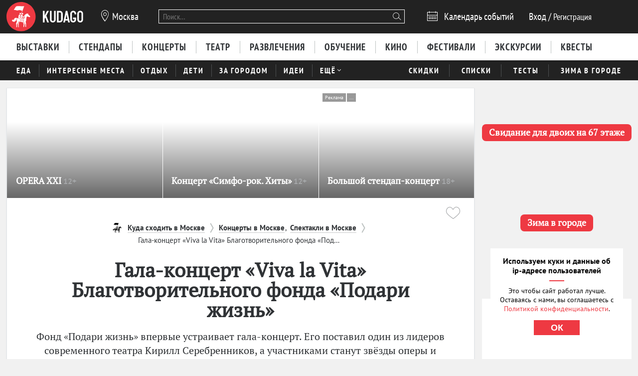

--- FILE ---
content_type: text/html; charset=utf-8
request_url: https://kudago.com/msk/event/teatr-viva-la-vita-blagotvoritelnyij-fond-podari-zhizn/
body_size: 24998
content:








<!doctype html>


<html xmlns:og="http://ogp.me/ns#" lang="ru">
<head>
    
    
        <!-- Yandex.RTB -->
        <script>window.yaContextCb=window.yaContextCb||[]</script>
        <script src="https://yandex.ru/ads/system/context.js" async></script>
    

    <script src="/i18n/js/?language=ru"></script>

    <meta property="og:url" content="https://kudago.com/msk/event/teatr-viva-la-vita-blagotvoritelnyij-fond-podari-zhizn/" />

    
        
            
    <script>
        ;(function() {
            var m = [];

        m.push({
            key: 'flavour',
            value: 'full'
        });

        m.push({
            key: 'googleAnalyticsId',
            value: 'UA-33908174-1'
        });

        
            m.push({ key: 'location', value: {
                slug: 'msk',
                index: {
                    name: 'index'
                }
            }});
        

        

        

        
            var pageNames = ["theater","events","concerts"];
            m.push({ key: 'item' , value: {
                title: 'гала-концерт «Viva la Vita» Благотворительного фонда «Подари жизнь»',
                slug: 'teatr-viva-la-vita-blagotvoritelnyij-fond-podari-zhizn',
                modelName: 'event',
                pageNames: pageNames
            }});
        

            window._metricsConfig = m;
        })();

        (function() {
            var m = {};

            for(var i = 0; i < _metricsConfig.length; i++) {
                var item = _metricsConfig[i];

                if(item.key) {
                    m[item.key] = item.value;
                }
            }

            m.mixes = [];

            if(!m.item && m.location && m.page) {
                m.mixes.push(m.page.name);
            }
            else if(m.item && m.item.pageNames) {
                for(var i = 0; i < m.item.pageNames.length; i++) {
                    m.mixes.push(m.item.pageNames[i]);
                }
            }

            window._metricsConfig = m;
            window.dataLayer = [m];
        })();
    </script>

            
    
    
        <script src="//static.kudago.com/gen/globals.min.js?4b748d2e"></script>
    

    <!-- Google Tag Manager -->
    <script id="tag-manager">
    
        (function(w,d,s,l,i){w[l]=w[l]||[];w[l].push({'gtm.start':
        new Date().getTime(),event:'gtm.js'});var f=d.getElementsByTagName(s)[0],
        j=d.createElement(s),dl=l!='dataLayer'?'&l='+l:'';j.async=true;j.src=
        'https://www.googletagmanager.com/gtm.js?id='+i+dl;f.parentNode.insertBefore(j,f);
        })(window,document,'script','dataLayer','GTM-PXRPLCZ');
    
    </script>
    <!-- End Google Tag Manager -->

        
    

    
    
        <link rel="alternate" href="android-app://com.kudago.android/http/kudago.com/msk/event/teatr-viva-la-vita-blagotvoritelnyij-fond-podari-zhizn/">
        <meta name="apple-itunes-app" content="app-id=868772966, app-argument=https://kudago.com/msk/event/teatr-viva-la-vita-blagotvoritelnyij-fond-podari-zhizn/">
    


    
    <meta name="theme-color" content="#C31D1D">

    
    <link rel="manifest" href="/manifest.json">

    
        
        <link rel="apple-touch-startup-image" href="//static.kudago.com/img/apple-touch-icon-144-precomposed.png">
        <link rel="apple-touch-icon-precomposed" sizes="144x144" href="//static.kudago.com/img/apple-touch-icon-144-precomposed.png">
        <link rel="apple-touch-icon-precomposed" sizes="114x114" href="//static.kudago.com/img/apple-touch-icon-114-precomposed.png">
        <link rel="apple-touch-icon-precomposed" sizes="72x72" href="//static.kudago.com/img/apple-touch-icon-72-precomposed.png">
        <link rel="apple-touch-icon-precomposed" href="//static.kudago.com/img/apple-touch-icon-57-precomposed.png">
        <link rel="apple-touch-icon" href="//static.kudago.com/img/apple-touch-icon.png">
        <link rel="shortcut icon" href="/favicon.svg">
    

    
        
    
            

            <meta charset="utf-8">

            <meta name="author" content="kudago">
            <meta name="copyright" content="
    
    
        © 2012 — 2026 KudaGo.com - сервис по поиску и продвижению событий.
    
" />
            <meta name="contact" content="info@kudago.com" />
            <meta http-equiv="content-language" content="ru" />
            <meta http-equiv="content-type" content="text/html;charset=utf-8" />
            <meta http-equiv="X-UA-Compatible" content="IE=edge">

            
                
                    
                        <meta http-equiv="last-modified"
                              content="Tue, 17 Mar 2020 11:17:28 GMT" />
                    
                
            

        

    
    
        <meta name="eng_is_expired" content="1">
    


        
    
    

    
        <title>Гала-концерт «Viva la Vita» Благотворительного фонда «Подари жизнь» 6 апреля 2020 года в Москве</title>
    

    
        <meta name="description" content="Фонд «Подари жизнь» впервые устраивает гала-концерт. Его поставил Кирилл Серебренников, а участниками станут звёзды оперы и балета мирового уровня."/>
    

    
        
    

    
        
    



        
            <link rel="canonical" href="https://kudago.com/msk/event/teatr-viva-la-vita-blagotvoritelnyij-fond-podari-zhizn/" />
        

        
            <link rel="publisher" href="https://plus.google.com/115773392611283514276/" />
        

        

        
    
    <meta property="og:type" content="website" />
    <meta property="og:site_name" content="KudaGo.com" />
    <meta property="fb:pages" content="270516589711392" />
    <meta name="twitter:domain" content="KudaGo.com"/>

    
        <meta property="og:url" content="https://kudago.com/msk/event/teatr-viva-la-vita-blagotvoritelnyij-fond-podari-zhizn/" />
    

    
        
        <meta property="og:title" content="Гала-концерт «Viva la Vita» Благотворительного фонда «Подари жизнь»" />
        <meta name="twitter:title" content="Гала-концерт «Viva la Vita» Благотворительного фонда «Подари жизнь»" />
    

    
        
        <meta property="og:description" content="&nbsp;" />
        <meta name="twitter:description" content="Фонд «Подари жизнь» впервые устраивает гала-концерт. Его поставил один из лидеров современного театра Кирилл Серебренников, а участниками станут звёзды оперы и балета мирового уровня."/>
    

    
        
        
        

        <meta property="og:image" content="http://media.kudago.com/images/event/82/bb/82bb410cca413007c5598f40c6ebd68c.jpg" />
        <meta property="og:image:secure_url" content="https://media.kudago.com/images/event/82/bb/82bb410cca413007c5598f40c6ebd68c.jpg" />

        
            
            
        

        <meta name="twitter:card" content="summary_large_image"/>
        <meta name="twitter:image:src" content="https://media.kudago.com/images/event/82/bb/82bb410cca413007c5598f40c6ebd68c.jpg"/>
    



        
    

    
    
    
    


        
            
            <script type='text/javascript'>var _sf_startpt=+new Date()</script>

            

<script>
    

    window.kudago = {
        timezone : "Europe/Moscow",
        language: "ru",
        locations: {"atlanta":{"N":"\u0410\u0442\u043b\u0430\u043d\u0442\u0430","P":"\u0410\u0442\u043b\u0430\u043d\u0442\u0435","href":null},"chicago":{"N":"\u0427\u0438\u043a\u0430\u0433\u043e","P":"\u0427\u0438\u043a\u0430\u0433\u043e","href":null},"detroit":{"N":"\u0414\u0435\u0442\u0440\u043e\u0439\u0442","P":"\u0414\u0435\u0442\u0440\u043e\u0439\u0442\u0435","href":null},"ekb":{"N":"\u0415\u043a\u0430\u0442\u0435\u0440\u0438\u043d\u0431\u0443\u0440\u0433","P":"\u0415\u043a\u0430\u0442\u0435\u0440\u0438\u043d\u0431\u0443\u0440\u0433\u0435","href":"ekb.kudago.com"},"helsinki":{"N":"\u0425\u0435\u043b\u044c\u0441\u0438\u043d\u043a\u0438","P":"\u0425\u0435\u043b\u044c\u0441\u0438\u043d\u043a\u0438 (\u0424\u0438\u043d\u043b\u044f\u043d\u0434\u0438\u0438)","href":null},"interesting":{"N":"\u0418\u043d\u0442\u0435\u0440\u0435\u0441\u043d\u044b\u0435 \u043c\u0430\u0442\u0435\u0440\u0438\u0430\u043b\u044b","P":"Interesting","href":null},"izhevsk":{"N":"\u0418\u0436\u0435\u0432\u0441\u043a","P":"\u0418\u0436\u0435\u0432\u0441\u043a\u0435","href":"izhevsk.kudago.com"},"kev":{"N":"\u041a\u0438\u0435\u0432","P":"\u041a\u0438\u0435\u0432\u0435","href":"kiev.kudago.com"},"krasnoyarsk":{"N":"\u041a\u0440\u0430\u0441\u043d\u043e\u044f\u0440\u0441\u043a","P":"\u041a\u0440\u0430\u0441\u043d\u043e\u044f\u0440\u0441\u043a\u0435","href":"krasnoyarsk.kudago.com"},"krd":{"N":"\u041a\u0440\u0430\u0441\u043d\u043e\u0434\u0430\u0440","P":"\u041a\u0440\u0430\u0441\u043d\u043e\u0434\u0430\u0440\u0435","href":"krd.kudago.com"},"kzn":{"N":"\u041a\u0430\u0437\u0430\u043d\u044c","P":"\u041a\u0430\u0437\u0430\u043d\u0438","href":"kzn.kudago.com"},"london":{"N":"\u041b\u043e\u043d\u0434\u043e\u043d","P":"\u041b\u043e\u043d\u0434\u043e\u043d\u0435","href":null},"los-angeles":{"N":"\u041b\u043e\u0441-\u0410\u043d\u0434\u0436\u0435\u043b\u0435\u0441","P":"\u041b\u043e\u0441-\u0410\u043d\u0434\u0436\u0435\u043b\u0435\u0441\u0435","href":null},"miami":{"N":"\u041c\u0430\u0439\u0430\u043c\u0438","P":"\u041c\u0430\u0439\u0430\u043c\u0438","href":null},"mns":{"N":"\u041c\u0438\u043d\u0441\u043a","P":"\u041c\u0438\u043d\u0441\u043a\u0435","href":"minsk.kudago.com"},"msk":{"N":"\u041c\u043e\u0441\u043a\u0432\u0430","P":"\u041c\u043e\u0441\u043a\u0432\u0435","href":null},"new-york":{"N":"\u041d\u044c\u044e-\u0419\u043e\u0440\u043a","P":"\u041d\u044c\u044e-\u0419\u043e\u0440\u043a\u0435","href":null},"nnv":{"N":"\u041d\u0438\u0436\u043d\u0438\u0439 \u041d\u043e\u0432\u0433\u043e\u0440\u043e\u0434","P":"\u041d\u0438\u0436\u043d\u0435\u043c \u041d\u043e\u0432\u0433\u043e\u0440\u043e\u0434\u0435","href":"nn.kudago.com"},"nsk":{"N":"\u041d\u043e\u0432\u043e\u0441\u0438\u0431\u0438\u0440\u0441\u043a","P":"\u041d\u043e\u0432\u043e\u0441\u0438\u0431\u0438\u0440\u0441\u043a\u0435","href":"nsk.kudago.com"},"online":{"N":"\u041e\u043d\u043b\u0430\u0439\u043d","P":"Online","href":"online.kudago.com"},"paris":{"N":"\u041f\u0430\u0440\u0438\u0436 (\u0424\u0440\u0430\u043d\u0446\u0438\u044f)","P":"\u041f\u0430\u0440\u0438\u0436\u0435 (\u0424\u0440\u0430\u043d\u0446\u0438\u0438)","href":null},"ryazan":{"N":"\u0420\u044f\u0437\u0430\u043d\u044c","P":"\u0420\u044f\u0437\u0430\u043d\u0438","href":"ryazan.kudago.com"},"san-francisco":{"N":"\u0421\u0430\u043d-\u0424\u0440\u0430\u043d\u0446\u0438\u0441\u043a\u043e","P":"\u0421\u0430\u043d-\u0424\u0440\u0430\u043d\u0446\u0438\u0441\u043a\u043e","href":null},"singapore":{"N":"\u0421\u0438\u043d\u0433\u0430\u043f\u0443\u0440","P":"\u0421\u0438\u043d\u0433\u0430\u043f\u0443\u0440\u0435","href":null},"smr":{"N":"\u0421\u0430\u043c\u0430\u0440\u0430","P":"\u0421\u0430\u043c\u0430\u0440\u0435","href":"smr.kudago.com"},"sochi":{"N":"\u0421\u043e\u0447\u0438","P":"\u0421\u043e\u0447\u0438","href":"sochi.kudago.com"},"spb":{"N":"\u0421\u0430\u043d\u043a\u0442-\u041f\u0435\u0442\u0435\u0440\u0431\u0443\u0440\u0433","P":"\u0421\u0430\u043d\u043a\u0442-\u041f\u0435\u0442\u0435\u0440\u0431\u0443\u0440\u0433\u0435","href":null},"tlt":{"N":"\u0422\u043e\u043b\u044c\u044f\u0442\u0442\u0438","P":"\u0422\u043e\u043b\u044c\u044f\u0442\u0442\u0438","href":"tlt.kudago.com"},"ufa":{"N":"\u0423\u0444\u0430","P":"\u0423\u0444\u0435","href":"ufa.kudago.com"},"vbg":{"N":"\u0412\u044b\u0431\u043e\u0440\u0433","P":"\u0412\u044b\u0431\u043e\u0440\u0433\u0435","href":"vbg.kudago.com"}},

        icons: {"beer":"e023","calendar":"e024","capacity":"e01f","clock":"e002","close":"e028","cog":"e026","comment":"e018","comment-empty":"e018","edit":"e001","eye":"e00a","facebook":"e00e","fb":"e00e","filter":"e030","google-oauth2":"e010","gp":"e010","heart":"e007","heart-empty":"e00b","hidden":"e027","instagram":"ea92","invoice":"e029","list":"e009","location":"e01e","login":"e00f","logout":"e014","mail":"e015","mailru":"e00c","map":"e008","menu-burger":"e900","odnoklassniki":"e004","odnoklassniki-oauth2":"e004","ok":"e004","openair":"e021","parking":"e01c","pencil":"e003","phone":"e904","plus":"e000","search":"e005","search-thin":"e902","select":"e025","spinner":"e984","spoonandknife":"e022","telegram":"ea95","trash":"e00d","tw":"e011","twitter":"e011","url":"e020","viber":"e903","vk":"e012","vk-oauth2":"e012","vkontakte":"e012","vote":"e031"},

        staticBaseUrl: "//static.kudago.com/",
        originUrl : "",
        flavour: "full",

        googleAnalyticsId: 'UA-33908174-1',

        pingViewsAddress: 'https://ping.kudago.com/views/',
        itemId: 187286,
        isItemPage: true,
        isHideAdsActive: false,
        isConvertingPageview: false,
        itemPageNames: ["theater","events","concerts"],itemPageUrls: ['https://kudago.com/msk/theater/','https://kudago.com/msk/events/','https://kudago.com/msk/concerts/'],itemTagSlugs: [],
        
            
            

            keyword: 'mix-theater;mix-events;mix-concerts;',
        

        
            location : "msk",
            
                locationCoords : {'lat': 37.6171875, 'lng': 55.75184939173527},
            
            locationName: "Москва",
            
            facebookPageName: "KudaGo",
            
        

        is_branded: false,
        onReadyDeps: deps => {
            const renderSleep = () => new Promise(requestAnimationFrame);
            return Promise.all(deps.map(async (dep) => {
                switch (dep) {
                    case 'adfox':
                        while (!(window.Ya && window.Ya.adfoxCode)) {
                            await renderSleep();
                        }
                        break;
                    default:
                        break;
                }
            }))}
    };

    (function() {
        var custom_config = {};

        for (var key in custom_config) {
            window.kudago[key] = custom_config[key];
        }
    })();
</script>
        


        
            
                <link rel="stylesheet" type="text/css" href="//static.kudago.com/gen/desktop.css?4b748d2e">
            


            
            
        
    

    <link rel="preload" href="//static.kudago.com/font/Bitter-VariableFont_wght.ttf" as="font" type="font/ttf" crossorigin>
    <link rel="preload" href="//static.kudago.com/font/PTN77F_W.woff2" as="font" type="font/woff2" crossorigin>
    <link rel="preload" href="//static.kudago.com/font/icomoon.woff2" as="font" type="font/woff2" crossorigin>
    <link rel="preload" href="//static.kudago.com/font/PTS55F_W.woff2" as="font" type="font/woff2" crossorigin>
    <link rel="preload" href="//static.kudago.com/font/PTS75F_W.woff2" as="font" type="font/woff2" crossorigin>
    <link rel="search" type="application/opensearchdescription+xml" title="KudaGo" href="/opensearch.xml" />
</head>



<body class="likes    ">

<!-- Yandex.Metrika counter -->
<script type="text/javascript" >
    (function(m,e,t,r,i,k,a){m[i]=m[i]||function(){(m[i].a=m[i].a||[]).push(arguments)};
    m[i].l=1*new Date();
    for (var j = 0; j < document.scripts.length; j++) {if (document.scripts[j].src === r) { return; }}
    k=e.createElement(t),a=e.getElementsByTagName(t)[0],k.async=1,k.src=r,a.parentNode.insertBefore(k,a)})
    (window, document, "script", "https://mc.yandex.ru/metrika/tag.js", "ym");

    ym(16283215, "init", {
        clickmap:true,
        trackLinks:true,
        accurateTrackBounce:true,
        webvisor:true,
        ecommerce:"dataLayer"
    });
</script>
<noscript><div><img src="https://mc.yandex.ru/watch/16283215" style="position:absolute; left:-9999px;" alt="" /></div></noscript>
<!-- /Yandex.Metrika counter -->


    
    <!-- Google Tag Manager (noscript) -->
    <noscript><iframe src="https://www.googletagmanager.com/ns.html?id=GTM-PXRPLCZ"
    height="0" width="0" style="display:none;visibility:hidden"></iframe></noscript>
    <!-- End Google Tag Manager (noscript) -->





    

    
    <span
        data-ping-custom-event="view"
        data-ping-block="item-page"
        data-ping-item-type="12"
        data-ping-item-id="187286"
    ></span>



<div id="vk_api_transport"></div>

<div id="fb-root"></div>


    









    
        
    

    <div class="approve-email-bar-wrapper ">
        <div class="approve-email-bar">
            <a href="/account/settings/" class="approve-email-link">
                <i class="font-icon icon-mail ">&#xe015;</i>&nbsp;Подтвердите ваш email, чтобы активировать аккаунт.
            </a>
        </div>
    </div>



    
        
    
    
        
    
        <!--AdFox START-->
<!--yandex_iraidaz-->
<!--Площадка: Kudago / * / *-->
<!--Тип баннера: Fullscreen: Desktop-->
<!--Расположение: верх страницы-->
<div id="adfox_170134738452354639"></div>
<script>
    window.yaContextCb.push(()=>{
        Ya.adfoxCode.create({
            ownerId: 298861,
            containerId: 'adfox_170134738452354639',
            params: {
                pp: 'g',
                ps: 'dyyk',
                p2: 'gtrp',
                puid1: '',
                puid2: '',
                puid3: ''
            }
        })
    })
</script>
</script><!--AdFox START-->
<!--yandex_iraidaz-->
<!--Площадка: Kudago / * / *-->
<!--Тип баннера: Branding: Desktop-->
<!--Расположение: верх страницы-->
<div id="adfox_171198132972532403"></div>
<script>
    window.yaContextCb.push(()=>{
        Ya.adfoxCode.create({
            ownerId: 298861,
            containerId: 'adfox_171198132972532403',
            params: {
                pp: 'g',
                ps: 'dyyk',
                p2: 'gtrr',
                puid1: '',
                puid2: '',
                puid3: ''
            }
        })
    })
</script>
    

    

    

    
        
    
    
        
    
        <div class="top-banner">
            
                <!--AdFox START-->
<!--yandex_iraidaz-->
<!--Площадка: Kudago / Main / BillBoard_100%x200_Desktop-->
<!--Категория: <не задана>-->
<!--Тип баннера: BillBoard_100%x200_Desktop-->
<div id="adfox_158642487927694773"></div>
<script>
window.kudago.onReadyDeps(['adfox']).then(()=>{
    var keywords = window.kudago.keyword.split(';').join(':').slice(0, -1);
    var locations = window.kudago.location;
    window.Ya.adfoxCode.create({
        ownerId: 298861,
        containerId: 'adfox_158642487927694773',
        params: {
            p1: 'cjttc',
            p2: 'gtrt',
            puid1: keywords,
            puid2: locations
        }
    });
});
</script>
            
        </div>
    

    

    

    <div class="site-header ">
        
            <div class='site-header-top'>
                <div class="centered-container centered-container-header">
                    
                        <div class="user-zone-container">
                            
    

    <div class="user-zone user-zone--notAuthenticated" id="user-zone" hidden>
        <div class="user-zone-middle" id="userzone">
            <span
                data-future-href="/account/login/"
                class="user-zone-link login-link" rel="nofollow"
            ><span class="user-zone-underline">Вход</span></span>
            /
            <span
                data-future-href="/account/login/"
                class="user-zone-link sign-up-link"
                rel="nofollow"
            ><span class="user-zone-underline">Регистрация</span></span>
        </div>
    </div>

                        </div>

                        
                            <a href="https://kudago.com/msk/" class="site-header-logo" title="Афиша Москвы">
                                <img src="//static.kudago.com/img/logo-white.svg" class="site-header-logo-image" alt="">
                            </a>
                        

                        
                            


<span class="city-select" data-dropdown-target="#locations-dropdown">
    <i class="font-icon icon-location city-select-icon">&#xe01e;</i>
    
        Москва
    
</span>



    <ul id="locations-dropdown" class="cities-menu cities-menu-main" hidden data-dropdown data-dropdown-container-class="cities-menu-dropdown">
        
            
    
        
        
            <li class="cities-menu-header active"><a href="https://kudago.com/interesting/" class="cities-menu-item-link cities-menu-item-link-all" data-location="all" data-key="location" data-value="" data-mode="reset"><span>во всех регионах</span></a></li>
        
    
        
        
            
                
                    
                
                <li class="cities-menu-item">
                    
                        
                        <a href="https://kudago.com/msk/" class="cities-menu-item-link cities-menu-item-link-msk" title="Афиша Москвы" id="location-msk" data-location="msk" data-key="location" data-value="msk" data-mode="radio">
                            <span>Москва</span>
                        </a>
                    
                </li>
            
                
                    
                
                <li class="cities-menu-item">
                    
                        
                        <a href="https://kudago.com/spb/" class="cities-menu-item-link cities-menu-item-link-spb" title="Афиша Санкт-Петербурга" id="location-spb" data-location="spb" data-key="location" data-value="spb" data-mode="radio">
                            <span>Санкт-Петербург</span>
                        </a>
                    
                </li>
            
                
                    
                
                <li class="cities-menu-item">
                    
                        
                        <a href="https://ekb.kudago.com/" class="cities-menu-item-link cities-menu-item-link-ekb" title="Афиша Екатеринбурга" id="location-ekb" data-location="ekb" data-key="location" data-value="ekb" data-mode="radio">
                            <span>Екатеринбург</span>
                        </a>
                    
                </li>
            
                
                    
                
                <li class="cities-menu-item">
                    
                        
                        <a href="https://kzn.kudago.com/" class="cities-menu-item-link cities-menu-item-link-kzn" title="Афиша Казани" id="location-kzn" data-location="kzn" data-key="location" data-value="kzn" data-mode="radio">
                            <span>Казань</span>
                        </a>
                    
                </li>
            
                
                    
                
                <li class="cities-menu-item">
                    
                        
                        <a href="https://nn.kudago.com/" class="cities-menu-item-link cities-menu-item-link-nnv" title="Афиша Нижнего Новгорода" id="location-nnv" data-location="nnv" data-key="location" data-value="nnv" data-mode="radio">
                            <span>Нижний Новгород</span>
                        </a>
                    
                </li>
            
        
    

        
    </ul>



   <a href="https://online.kudago.com" class="city-select-online">Online </a>

                        

                        

<form class="search" name="small-search" class="site-nav-search" id="search-form" action="/search/" method="get">
    <input name="q" type="text" class="search-query" data-content="#search-results" placeholder="Поиск…" autocomplete="off">
    <i class="font-icon icon-search search-icon">&#xe005;</i>
    <button class="search-submit"></button>
    <input name="location" type="hidden" value="msk">
    <div id="search-suggestions" class="search-suggestions" hidden>
        <ul class="suggestions suggestion-list preloading">
        </ul>
        <a rel="nofollow" href="/" class="all-results-link" tabindex="1"><span class="all-results-link-text"></span></a>
    </div>
</form>

                        
                            
                                <a href="https://kudago.com/msk/events/" class="event-calendar-link">
                                    <i class="font-icon icon-calendar ">&#xe024;</i> <span>Календарь событий</span>
                                </a>
                            
                        
                    
                </div>
            </div>
        

        
            
                <nav class="site-nav site-nav-more-hover-experiment">
                    






    <div class="site-nav-events site-nav-events-hover">
        <div class="centered-container">
            <a href="https://kudago.com/msk/exhibitions/"
        
        
        title="Выставки в Москве"
        class="Выставки-link site-nav-link">
        <span>Выставки</span>
    </a><a href="https://kudago.com/msk/activity/stendap/?erid=2SDnjdEVroA"
        
        
        title="Стендапы в Москве"
        class="Стендапы-link site-nav-link">
        <span>Стендапы</span>
    </a><a href="https://kudago.com/msk/concerts/"
        
        
        title="Концерты в Москве"
        class="Концерты-link site-nav-link">
        <span>Концерты</span>
    </a><a href="https://kudago.com/msk/best-plays/"
        
        
        title="Театры Москвы"
        class="Театр-link site-nav-link">
        <span>Театр</span>
    </a><a href="https://kudago.com/msk/entertainment/"
        
        
        title="Развлечения в Москве"
        class="Развлечения-link site-nav-link">
        <span>Развлечения</span>
    </a><a href="https://kudago.com/msk/knowledge/"
        
        
        title="Обучение в Москве"
        class="Обучение-link site-nav-link">
        <span>Обучение</span>
    </a><a href="https://kudago.com/msk/kino/"
        
        
        title="Кино в Москве"
        class="Кино-link site-nav-link">
        <span>Кино</span>
    </a><a href="https://kudago.com/msk/festival/"
        
        
        title="Фестивали в Москве"
        class="Фестивали-link site-nav-link">
        <span>Фестивали</span>
    </a><a href="https://kudago.com/msk/excursions/"
        
        
        title="Экскурсии в Москве"
        class="Экскурсии-link site-nav-link">
        <span>Экскурсии</span>
    </a><a href="https://kudago.com/msk/quests/"
        
        
        title="Квесты в Москве"
        class="Квесты-link site-nav-link">
        <span>Квесты</span>
    </a>
        </div>
    </div>




    <div id="lower-nav" class="site-nav-places">
        <div class="centered-container">
            <a href="https://kudago.com/msk/city-food/"
        
        
        title="Всё о ресторанах и гастрономической культуре в Москве"
        class="Еда-link site-nav-link">
        <span>Еда</span>
    </a><a href="https://kudago.com/msk/attractions/"
        
        
        title="Интересные места в Москве"
        class="Интересные места-link site-nav-link">
        <span>Интересные места</span>
    </a><a href="https://kudago.com/msk/recreation/"
        
        
        title="Активный отдых в Москве"
        class="Отдых-link site-nav-link">
        <span>Отдых</span>
    </a><a href="https://kudago.com/msk/kids/"
        
        
        title="Куда сходить с детьми в Москве"
        class="Дети-link site-nav-link">
        <span>Дети</span>
    </a><a href="https://kudago.com/msk/countryside/"
        
        
        title="Куда поехать за город в Москве"
        class="За городом-link site-nav-link">
        <span>За городом</span>
    </a><a href="https://kudago.com/msk/activity/"
        
        
        title="Идеи для отдыха и развлечений в Москве"
        class="Идеи-link site-nav-link">
        <span>Идеи</span>
    </a><div class="site-nav-link site-nav-link-more">
                    <span>Ещё</span><i class="font-icon icon-select ">&#xe025;</i>
                    <div id="more-places" class="dropdown-main-menu">
                        <div class="dropdown-arrow"></div>
                            <div class="dropdown-main-menu_row">
                                
                                
                                    <div class="dropdown-main-menu_row-item">
                                        <a href="https://kudago.com/msk/events/"
        
        
        title="События в Москве"
        class="События-link dropdown-link">
        <span>События</span>
    </a>
                                        <div class="dropdown-item"><a href="https://kudago.com/msk/theater/"
        
        
        title="Спектакли в Москве"
        class="Спектакли-link dropdown-link">
        <span>Спектакли</span>
    </a></div><div class="dropdown-item"><a href="https://kudago.com/msk/nightlife/"
        
        
        title="Вечеринки в Москве"
        class="Вечеринки-link dropdown-link">
        <span>Вечеринки</span>
    </a></div><div class="dropdown-item"><a href="https://kudago.com/msk/yarmarka/"
        
        
        title="Ярмарки в Москве"
        class="Ярмарки-link dropdown-link">
        <span>Ярмарки</span>
    </a></div><div class="dropdown-item"><a href="https://kudago.com/msk/activity/god-dobryh-del/"
        
        
        title="Благотворительность в Москве"
        class="Благотворительность-link dropdown-link">
        <span>Благотворительность</span>
    </a></div><div class="dropdown-item"><a href="https://kudago.com/msk/prazdnik/"
        
        
        title="Праздники в Москве"
        class="Праздники-link dropdown-link">
        <span>Праздники</span>
    </a></div><div class="dropdown-item"><a href="https://kudago.com/msk/park-events/"
        
        
        title="События в парках Москвы"
        class="События в парках-link dropdown-link">
        <span>События в парках</span>
    </a></div><div class="dropdown-item"><a href="https://kudago.com/msk/festival/?only_free=y"
        
        
        title="Бесплатные фестивали в Москве"
        class="Бесплатные фестивали-link dropdown-link">
        <span>Бесплатные фестивали</span>
    </a></div><div class="dropdown-item"><a href="https://kudago.com/msk/knowledge/?only_free=y"
        
        
        title="Бесплатное обучение в Москве"
        class="Бесплатное обучение-link dropdown-link">
        <span>Бесплатное обучение</span>
    </a></div><div class="dropdown-item"><a href="https://kudago.com/msk/concerts/?only_free=y"
        
        
        title="Бесплатные концерты в Москве"
        class="Бесплатные концерты-link dropdown-link">
        <span>Бесплатные концерты</span>
    </a></div><div class="dropdown-item"><a href="https://kudago.com/msk/exhibitions/?only_free=y"
        
        
        title="Бесплатные выставки в Москве"
        class="Бесплатные выставки-link dropdown-link">
        <span>Бесплатные выставки</span>
    </a></div><div class="dropdown-item"><a href="https://kudago.com/msk/events/?only_free=y"
        
        
        title="Куда сходить бесплатно в Москве"
        class="Куда сходить бесплатно в Москве-link dropdown-link">
        <span>Куда сходить бесплатно в Москве</span>
    </a></div>
                                    </div>
                                
                                    <div class="dropdown-main-menu_row-item">
                                        <a href="https://kudago.com/msk/places/"
        
        
        title="Места в Москве"
        class="Места-link dropdown-link">
        <span>Места</span>
    </a>
                                        <div class="dropdown-item"><a href="https://kudago.com/msk/restaurants"
        
        
        title="Рестораны в Москве"
        class="Рестораны-link dropdown-link">
        <span>Рестораны</span>
    </a></div><div class="dropdown-item"><a href="https://kudago.com/msk/bars/"
        
        
        title="Бары в Москве"
        class="Бары-link dropdown-link">
        <span>Бары</span>
    </a></div><div class="dropdown-item"><a href="https://kudago.com/msk/clubs/"
        
        
        title="Клубы в Москве"
        class="Клубы-link dropdown-link">
        <span>Клубы</span>
    </a></div><div class="dropdown-item"><a href="https://kudago.com/msk/anticafe/"
        
        
        title="Антикафе в Москве"
        class="Антикафе-link dropdown-link">
        <span>Антикафе</span>
    </a></div><div class="dropdown-item"><a href="https://kudago.com/msk/coworking-spaces/"
        
        
        title="Коворкинги в Москве"
        class="Коворкинги-link dropdown-link">
        <span>Коворкинги</span>
    </a></div><div class="dropdown-item"><a href="https://kudago.com/msk/museums/"
        
        
        title="Музеи в Москве"
        class="Музеи и галереи-link dropdown-link">
        <span>Музеи и галереи</span>
    </a></div><div class="dropdown-item"><a href="https://kudago.com/msk/sights"
        
        
        title="Достопримечательности в Москве"
        class="Достопримечательности-link dropdown-link">
        <span>Достопримечательности</span>
    </a></div><div class="dropdown-item"><a href="https://kudago.com/msk/cinemas/"
        
        
        title="Кинотеатры в Москве"
        class="Кинотеатры-link dropdown-link">
        <span>Кинотеатры</span>
    </a></div>
                                    </div>
                                
                                
                                
                                    <div class="dropdown-main-menu_row-item">
                                        
                                            <div><a href="https://kudago.com/msk/activity/samye-interesnye-sobytiya-v-gorode/"
        
        
        title="Самые интересные события в Москве по версии KudaGo"
        class="Самые интересные события-link dropdown-link">
        <span>Самые интересные события</span>
    </a></div>
                                        
                                            <div><a href="https://kudago.com/msk/kino/film-reviews/"
        
        
        title="Кинорецензии"
        class="Кинорецензии-link dropdown-link">
        <span>Кинорецензии</span>
    </a></div>
                                        
                                            <div><a href="https://kudago.com/msk/activity/lifestyle/"
        
        
        title="Выбор редакции"
        class="Выбор редакции-link dropdown-link">
        <span>Выбор редакции</span>
    </a></div>
                                        
                                            <div><a href="https://kudago.com/msk/tourism/"
        
        
        title="Туризм в Москве"
        class="Туристам-link dropdown-link">
        <span>Туристам</span>
    </a></div>
                                        
                                            <div><a href="https://kudago.com/msk/activity/besplatno/"
        
        
        title="Где можно бесплатно развлечься в Москве"
        class="Бесплатные события-link dropdown-link">
        <span>Бесплатные события</span>
    </a></div>
                                        
                                            <div><a href="https://kudago.com/msk/activity/vlyublyonnym-v-moskvu/"
        
        
        title="Путеводитель по Москве"
        class="Путеводитель по Москве-link dropdown-link">
        <span>Путеводитель по Москве</span>
    </a></div>
                                        
                                            <div><a href="https://kudago.com/msk/activity/go-po-rabotam"
        
        
        title="Рассказываем истории наших читателей разных профессий"
        class="Гоу по работам-link dropdown-link">
        <span>Гоу по работам</span>
    </a></div>
                                        
                                            <div><a href="https://kudago.com/msk/activity/gorod-glazami/"
        
        
        title="Москва - взгляд со стороны"
        class="Город глазами...-link dropdown-link">
        <span>Город глазами...</span>
    </a></div>
                                        
                                            <div><a href="https://kudago.com/interesting/"
        
        
        title="Интересные материалы"
        class="Интересные материалы-link dropdown-link">
        <span>Интересные материалы</span>
    </a></div>
                                        
                                    </div>
                                
                            </div>
                    </div>
                </div>
            

            
                <div class="site-nav-additional">
                    
                        
                            <a href="https://kudago.com/msk/promotions/"
        
        
        title="Скидки в Москве"
        class="Скидки-link site-nav-link">
        <span>Скидки</span>
    </a>
                        
                    
                        
                            <a href="https://kudago.com/msk/best/"
        
        
        title="Лучшее в Москве"
        class="Списки-link site-nav-link">
        <span>Списки</span>
    </a>
                        
                    
                        
                            <a href="https://kudago.com/msk/quizes/"
        
        
        title="Тесты"
        class="Тесты-link site-nav-link">
        <span>Тесты</span>
    </a>
                        
                    
                        
                            <a href="https://kudago.com/msk/new-year/"
        
        
        title="Куда пойти зимой 2026 в Москве"
        class="Зима в городе-link site-nav-link">
        <span>Зима в городе</span>
    </a>
                        
                    
                </div>
            
        </div>
    </div>

                </nav>
            
        
    </div>



    
    

    



<div class="page-container-wrapper  ">
    
        
    

    

    

    <div class="centered-container centered-container-page">
        
            
                <section class="page-container">
                    
    

    


                    <div class="main-col bg-paper post-big" >
                        
    
        
            



    <div id="featured-slider" class="featured-slider featured-slider-small featured-slider-flat item-featured-items">
        <div class="fs-holder">
            <ul class="fs-content">
                
                    
        
            
    

    <li
        class="fs-item fs-item-small hidden"
        
        data-ping-click="true"
        data-ping-view="true"
        data-ping-item-id="222596"
        
        
        data-ping-item-type="12"
        data-ping-block="featured_items.mix"
        
            data-ping-position="1"
        
        data-featured-url="https://kudago.com/msk/event/kontsert-opera-xxi/"
        data-item-url="https://kudago.com/msk/event/kontsert-opera-xxi/"
        data-featured-path="/msk/concerts/"
        
    >
        
            <span data-future-href="https://kudago.com/msk/event/kontsert-opera-xxi/" class="fs-item-link">
                
                    <div alt="концерт «Виктор Зинчук в проекте OPERA XXI: Мировые хиты оперы и рока в Кремле»" class="fs-item-image swiper-lazy" title="Концерт «Виктор Зинчук в проекте OPERA XXI: Мировые хиты оперы и рока в Кремле»" data-echo-background="//media.kudago.com/thumbs/featured_m/images/event/3a/4c/3a4c1b5683d236086363ef347eae3782.jpeg" data-background="//media.kudago.com/thumbs/featured_m/images/event/3a/4c/3a4c1b5683d236086363ef347eae3782.jpeg"
                    >
                    </div>
                
                
            </span>
            <div class="fs-item-desc  wide-item-desc ">
                <h3 class="fs-item-title" title="концерт «Виктор Зинчук в проекте OPERA XXI: Мировые хиты оперы и рока в Кремле»">
                    
                        
    
        <small class="fs-item-tagline">Оззи Осборн, Пуччини, Nirvana, Россини и другие</small>
    

                    

                    <a href="https://kudago.com/msk/event/kontsert-opera-xxi/" class="fs-item-title-link">
                        <span>
                            OPERA XXI
                            
    
        <span class="featured-age-restriction">
            12+
        </span>
    

                        </span>
                    </a>
                </h3>
            </div>
            
        <div class="fs-item-meta">
            <div>
            
                
            
            </div>
            <div class="fs-item-meta-items-row">
            
                
                    
                        <span class="fs-item-meta-link js-likes"
                            
                                data-disabled="true"
                            
                            
                                title="Мне нравится"
                            
                            data-id="222596"
                            data-type="event"
                            data-number="0"
                            >
                            
                            <i class="font-icon icon-heart-empty ">&#xe00b;</i>
                            <span class="js-likes-number">
                                
                            </span>
                        </span>
                    
                
                
                    
                        
                        
                        
                                <a class="fs-item-meta-link fs-item-comments" title="0 отзывов" href="https://kudago.com/msk/event/kontsert-opera-xxi/#comments"><i class="font-icon icon-comment ">&#xe018;</i> <span></span></a>
                    
                
            
            
                
                    <span class="fs-item-meta-link fs-item-views" title="46 просмотров"><i class="font-icon icon-eye ">&#xe00a;</i>46</span>
                
            
            </div>
        </div>
    

        


        
    

                
                    
        
            
    

    <li
        class="fs-item fs-item-small hidden"
        
        data-ping-click="true"
        data-ping-view="true"
        data-ping-item-id="172286"
        
            data-ping-featured-id="58369"
        
        
            data-ping-placement-id="116624"
        
        data-ping-item-type="12"
        data-ping-block="featured_items.mix"
        
            data-ping-position="2"
        
        data-featured-url="https://kudago.com/msk/event/detyam-mir-fentezi/"
        data-item-url="https://kudago.com/msk/event/detyam-mir-fentezi/"
        data-featured-path="/msk/concerts/"
        
    >
        
            <span data-future-href="https://kudago.com/msk/event/detyam-mir-fentezi/" class="fs-item-link">
                
                    <div alt="Концерт «Органный мир фэнтези»" class="fs-item-image swiper-lazy" title="Концерт «Органный мир фэнтези»" data-echo-background="//media.kudago.com/thumbs/featured_m/images/event/70/fd/70fd71d2574885ba71844d49b63e9369.jpg" data-background="//media.kudago.com/thumbs/featured_m/images/event/70/fd/70fd71d2574885ba71844d49b63e9369.jpg"
                    >
                    </div>
                
                
            </span>
            <div class="fs-item-desc  wide-item-desc ">
                <h3 class="fs-item-title" title="Концерт «Органный мир фэнтези»">
                    
                        
    
        
    

                    

                    <a href="https://kudago.com/msk/event/detyam-mir-fentezi/" class="fs-item-title-link">
                        <span>
                            Концерт «Органный мир фэнтези»
                            
    
        <span class="featured-age-restriction">
            12+
        </span>
    

                        </span>
                    </a>
                </h3>
            </div>
            
        <div class="fs-item-meta">
            <div>
            
                
            
            </div>
            <div class="fs-item-meta-items-row">
            
                
                    
                        <span class="fs-item-meta-link js-likes"
                            
                                data-disabled="true"
                            
                            
                                title="Мне нравится"
                            
                            data-id="172286"
                            data-type="event"
                            data-number="291"
                            >
                            
                            <i class="font-icon icon-heart-empty ">&#xe00b;</i>
                            <span class="js-likes-number">
                                291
                            </span>
                        </span>
                    
                
                
                    
                        
                        
                        
                                <a class="fs-item-meta-link fs-item-comments" title="0 отзывов" href="https://kudago.com/msk/event/detyam-mir-fentezi/#comments"><i class="font-icon icon-comment ">&#xe018;</i> <span></span></a>
                    
                
            
            
                
                    <span class="fs-item-meta-link fs-item-views" title="72192 просмотра"><i class="font-icon icon-eye ">&#xe00a;</i>72192</span>
                
            
            </div>
        </div>
    

        


        
            
    

    <li
        class="fs-item fs-item-small hidden"
        
        data-ping-click="true"
        data-ping-view="true"
        data-ping-item-id="222211"
        
            data-ping-featured-id="58494"
        
        
            data-ping-placement-id="116793"
        
        data-ping-item-type="12"
        data-ping-block="featured_items.mix"
        
            data-ping-position="2"
        
        data-featured-url="https://kudago.com/msk/event/kontsert-simfo-rok-hityi/"
        data-item-url="https://kudago.com/msk/event/kontsert-simfo-rok-hityi/"
        data-featured-path="/msk/concerts/"
        
    >
        
            <span data-future-href="https://kudago.com/msk/event/kontsert-simfo-rok-hityi/" class="fs-item-link">
                
                    <div alt="Концерт «Симфо-рок. Хиты»" class="fs-item-image swiper-lazy" title="Концерт «Симфо-рок. Хиты»" data-echo-background="//media.kudago.com/thumbs/featured_m/images/event/46/2a/462a40908cde1926b83d70c95b14053c.jpg" data-background="//media.kudago.com/thumbs/featured_m/images/event/46/2a/462a40908cde1926b83d70c95b14053c.jpg"
                    >
                    </div>
                
                
            </span>
            <div class="fs-item-desc  wide-item-desc ">
                <h3 class="fs-item-title" title="Концерт «Симфо-рок. Хиты»">
                    
                        
    
        
    

                    

                    <a href="https://kudago.com/msk/event/kontsert-simfo-rok-hityi/" class="fs-item-title-link">
                        <span>
                            Концерт «Симфо-рок. Хиты»
                            
    
        <span class="featured-age-restriction">
            12+
        </span>
    

                        </span>
                    </a>
                </h3>
            </div>
            
        <div class="fs-item-meta">
            <div>
            
                
            
            </div>
            <div class="fs-item-meta-items-row">
            
                
                    
                        <span class="fs-item-meta-link js-likes"
                            
                                data-disabled="true"
                            
                            
                                title="Мне нравится"
                            
                            data-id="222211"
                            data-type="event"
                            data-number="0"
                            >
                            
                            <i class="font-icon icon-heart-empty ">&#xe00b;</i>
                            <span class="js-likes-number">
                                
                            </span>
                        </span>
                    
                
                
                    
                        
                        
                        
                                <a class="fs-item-meta-link fs-item-comments" title="0 отзывов" href="https://kudago.com/msk/event/kontsert-simfo-rok-hityi/#comments"><i class="font-icon icon-comment ">&#xe018;</i> <span></span></a>
                    
                
            
            
                
                    <span class="fs-item-meta-link fs-item-views" title="18 просмотров"><i class="font-icon icon-eye ">&#xe00a;</i>18</span>
                
            
            </div>
        </div>
    

        


        
    

                
                    
        
            
    

    <li
        class="fs-item fs-item-small hidden"
        
        data-ping-click="true"
        data-ping-view="true"
        data-ping-item-id="209577"
        
            data-ping-featured-id="48817"
        
        
            data-ping-placement-id="115546"
        
        data-ping-item-type="12"
        data-ping-block="featured_items.mix"
        
            data-ping-position="3"
        
        data-featured-url="https://kudago.com/msk/event/entertainment-stendap-v-temnote/"
        data-item-url="https://kudago.com/msk/event/entertainment-stendap-v-temnote/"
        data-featured-path="/msk/concerts/"
        
    >
        
            <span data-future-href="https://kudago.com/msk/event/entertainment-stendap-v-temnote/" class="fs-item-link">
                
                    <div alt="Шоу «Стендап в темноте»" class="fs-item-image swiper-lazy" title="Шоу «Стендап в темноте»" data-echo-background="//media.kudago.com/thumbs/featured_m/images/event/15/89/158977b13cf4362146faefa8436b8722.jpg" data-background="//media.kudago.com/thumbs/featured_m/images/event/15/89/158977b13cf4362146faefa8436b8722.jpg"
                    >
                    </div>
                
                
            </span>
            <div class="fs-item-desc ">
                <h3 class="fs-item-title" title="Шоу «Стендап в темноте»">
                    
                        
    
        <small class="fs-item-tagline">Самое смешное, что может произойти при выключенном свете</small>
    

                    

                    <a href="https://kudago.com/msk/event/entertainment-stendap-v-temnote/" class="fs-item-title-link">
                        <span>
                            Шоу «Стендап в темноте»
                            
    
        <span class="featured-age-restriction">
            18+
        </span>
    

                        </span>
                    </a>
                </h3>
            </div>
            
        <div class="fs-item-meta">
            <div>
            
                
            
            </div>
            <div class="fs-item-meta-items-row">
            
                
                    
                        <span class="fs-item-meta-link js-likes"
                            
                                data-disabled="true"
                            
                            
                                title="Мне нравится"
                            
                            data-id="209577"
                            data-type="event"
                            data-number="31"
                            >
                            
                            <i class="font-icon icon-heart-empty ">&#xe00b;</i>
                            <span class="js-likes-number">
                                31
                            </span>
                        </span>
                    
                
                
                    
                        
                        
                        
                                <a class="fs-item-meta-link fs-item-comments" title="52 отзыва" href="https://kudago.com/msk/event/entertainment-stendap-v-temnote/#comments"><i class="font-icon icon-comment ">&#xe018;</i> <span>52</span></a>
                    
                
            
            
                
                    <span class="fs-item-meta-link fs-item-views" title="5373 просмотра"><i class="font-icon icon-eye ">&#xe00a;</i>5373</span>
                
            
            </div>
        </div>
    

        


        
            
    

    <li
        class="fs-item fs-item-small hidden"
        
        data-ping-click="true"
        data-ping-view="true"
        data-ping-item-id="172178"
        
            data-ping-featured-id="32792"
        
        
            data-ping-placement-id="71094"
        
        data-ping-item-type="12"
        data-ping-block="featured_items.mix"
        
            data-ping-position="3"
        
        data-featured-url="https://afisha.yandex.ru/moscow/standup/bolshoi-stand-up-kontsert-standup-import?utm_source=kudago&amp;utm_medium=page&amp;utm_campaign=big-standup&amp;erid=2SDnjeity7d"
        data-item-url="https://kudago.com/msk/event/comedy-club-stand-up-shou/"
        data-featured-path="/msk/concerts/"
        
    >
        
            <span data-future-href="https://afisha.yandex.ru/moscow/standup/bolshoi-stand-up-kontsert-standup-import?utm_source=kudago&amp;utm_medium=page&amp;utm_campaign=big-standup&amp;erid=2SDnjeity7d" class="fs-item-link" target="_blank">
                
                    <div alt="Большой стендап-концерт" class="fs-item-image swiper-lazy" title="Большой стендап-концерт" data-echo-background="//media.kudago.com/thumbs/featured_m/images/event/84/fa/84fa8fa2ff139a0f968a3d4d749b5eaf.jpg" data-background="//media.kudago.com/thumbs/featured_m/images/event/84/fa/84fa8fa2ff139a0f968a3d4d749b5eaf.jpg"
                    >
                    </div>
                
                
                    <div class="advert-button advert-button_position_absolute advert-button-mobile">
                        <div class="advert-button-title">Реклама</div>
                        
<div
    class="advert-button-more"
    
        data-advertiser_name="ИП Киселева Кристина Сергеевна"
        
            data-advertiser_inn="743015445740"
        
        
        data-id="2SDnjeity7d"
        
            data-link="https://www.standup-import.ru/"
        
    
    >
    <div>...</div>
</div>

                    </div>
                
            </span>
            <div class="fs-item-desc ">
                <h3 class="fs-item-title" title="Большой стендап-концерт">
                    
                        
    
        <small class="fs-item-tagline">Формат-амбассадор, любимый сотней тысяч зрителей</small>
    

                    

                    <a href="https://afisha.yandex.ru/moscow/standup/bolshoi-stand-up-kontsert-standup-import?utm_source=kudago&amp;utm_medium=page&amp;utm_campaign=big-standup&amp;erid=2SDnjeity7d" class="fs-item-title-link" target="_blank">
                        <span>
                            Большой стендап-концерт
                            
    
        <span class="featured-age-restriction">
            18+
        </span>
    

                        </span>
                    </a>
                </h3>
            </div>
            
        <div class="fs-item-meta">
            <div>
            
                
                    <div class="advert-button">
                        <div class="advert-button-title">Реклама</div>
                        
<div
    class="advert-button-more"
    
        data-advertiser_name="ИП Киселева Кристина Сергеевна"
        
            data-advertiser_inn="743015445740"
        
        
        data-id="2SDnjeity7d"
        
            data-link="https://www.standup-import.ru/"
        
    
    >
    <div>...</div>
</div>

                    </div>
                
            
            </div>
            <div class="fs-item-meta-items-row">
            
                
                
            
            
                
                    <span class="fs-item-meta-link fs-item-views" title="734500 просмотров"><i class="font-icon icon-eye ">&#xe00a;</i>734500</span>
                
            
            </div>
        </div>
    

        


        
    

                
            </ul>
        </div>
    </div>

        

        <header class="post-big-header post-big-header--hide-image" id="post-header">
            
            
                
                    <nav class="crumbs">
    <ul class="crumbs-list">
        
            
                <li class="crumbs-list-item">
                    <a href="https://kudago.com/msk/" title="Куда сходить в Москве" class="crumbs-list-item-link">
                        <span>
                            Куда сходить в Москве
                        </span>
                    </a>
                </li>
            
        
            
                <li class="crumbs-list-item">
                    <a href="https://kudago.com/msk/concerts/" title="Концерты в Москве" class="crumbs-list-item-link">
                        <span>
                            Концерты в Москве
                        </span>
                    </a>
                </li>
            
        
            
                <li class="crumbs-list-item">
                    <a href="https://kudago.com/msk/theater/" title="Спектакли в Москве" class="crumbs-list-item-link">
                        <span>
                            Спектакли в Москве
                        </span>
                    </a>
                </li>
            
        
            
                <li class="crumbs-list-item">
                    Гала-концерт «Viva la Vita» Благотворительного фонда «Подари жизнь»
                </li>
            
        
    </ul>
</nav>
                

                
                    
    

                

                
            

            
                
    
        
    


                

                <h1 class="post-big-title">Гала-концерт «Viva la Vita» Благотворительного фонда «Подари жизнь»</h1>

                
                    
                        <div class="banner post-big-banner-header">
                                
    
    
        
    
        <div class="vacant " style="height: 100%;">
        <a href="https://business.kudago.com/reklama?utm_source=kudago/pages/adv/utm_medium=cpc/pages/adv/utm_campaign=sale" class="vacant-link"></a>
    </div>
    

    

                        </div>
                    
                

                
            

            
                <div class="post-big-tagline">
                    
    


                    
                        

                        <div id="item-description">
                            <p>Фонд «Подари жизнь» впервые устраивает гала-концерт. Его поставил один из лидеров современного театра Кирилл Серебренников, а участниками станут звёзды оперы и балета мирового уровня.</p>
                        </div>

                        
                    

                    
                </div>
            

            


            
    
    <div class="post-fav-top-crop">
        <div class="post-fav-top-container">
            <div
                class="js-dynamic-likes"
                data-classnames="post-fav post-fav-top"
                data-id="187286"
                data-type="12"
                data-type-name="event"
            ></div>
            
        </div>
    </div>


        </header>
    

    
    <nav class="navbar navbar-page post-navbar">
        <ul class="navbar-group">
            
                
                    <li class="navbar-item">
                        <div class="countdown countdown--expired">
                            <span class="countdown-note">
                                <span class="countdown-noteContent">
                                    Событие уже прошло
                                </span>
                            </span>
                        </div>
                    </li>
                
            

            <li class="navbar-item navbar-item-extra">
                
                    <span class="age-restriction">
                        6+
                    </span>
                
                
    <div class="post-views" title="число просмотров">
        <i class="font-icon icon-eye ">&#xe00a;</i>
        <span class="post-views-number">
            7
        </span>
    </div>

            </li>
        </ul>
    </nav>


    
    
        
            
        
    

    


    
        
            
    
    
    <div
        
            class="likely"
        
        data-url="https://kudago.com/msk/event/teatr-viva-la-vita-blagotvoritelnyij-fond-podari-zhizn/"
        
    >
        <div
            class="vkontakte"
            tabindex="0"
            role="link"
            
                data-image="https://media.kudago.com/images/event/82/bb/82bb410cca413007c5598f40c6ebd68c.jpg"
            
            
        ></div>
        <div class="telegram" tabindex="0" role="link"></div>
        <div class="viber" data-title="" tabindex="0" role="link"></div>
        <div class="odnoklassniki" tabindex="0" role="link"></div>
        
          <div class="vk_bookmarks" id="vk_bookmarks"></div>
          <script type="text/javascript">
            window.addEventListener('load', function () {
                VK.Widgets.Bookmarks('vk_bookmarks', {"height":28, "style":"margin: auto"});
            })
          </script>
        
    </div>


        <div class="post-big-content post-big-content--hide-image">
            
                
                    
                        <div class="banner post-big-banner-content">
                            
    
    
        
    
        
            <a rel="nofollow" href="https://bit.ly/3KfcyAd" target="_blank">
                <img src="//media.kudago.com/images/advert/banner_513_uPdHB.png" alt=" " style="max-width:746">
            </a>
        
    

    

                        </div>
                    
                
            
            
                <div class="post-big-content--hide-image" id="item-body-text">
                    <p>Концерт не будут показывать ни по телевидению, ни в интернете. Увидят представление только те, кто будут в зале. Эти зрители обязательно получат яркие впечатления, а кроме того, помогут спасти чью-то жизнь: вся сумма, полученная от продажи билетов, отправится к подопечным фонда.</p><p>В программе участвуют Диана Вишнёва, Аида Гарифуллина, Юлия Мазурова, Игорь Головатенко, Вячеслав Лопатин и другие выдающиеся вокалисты и танцовщики. Ведут концерт Чулпан Хаматова и Риналь Мухаметов. Все артисты отказались от гонораров и выступают бесплатно. То же самое относится к режиссёру концерта Кириллу Серебренникову и всей постановочной команде. </p>
                </div>
            


            
                
                    
                    
    
        <a class="okko-abv"
            target="_blank"
            style="background-image: url(
            
                https://media.kudago.com/library/collegium_desktop
            );"
            href="https://bit.ly/3LNyPG1"
            >
                <div class="okko-abv__label">
                    <div class="okko-abv__label-title">
                        Необычные концерты в Соборе Петра и Павла. 12+<br/>
                    </div>
                    <div class="okko-abv__label-text">
                        Воспользуйтесь промокодом КУДАГО и получите скидку 20% на билеты. Реклама. ИП Романенко Олег Иванович. ИНН 771471613250.
                    </div>
                </div>
                <div 
                class="button-okko button okko-abv__btn">
                    Смотреть расписание
                </div>
        </a>
    

                
            

            
                
    <div class="see-extra">
        <h3 class="see-extra-title">Смотрите также:</h3>

        <ul
            class="see-extra-list"
            
        >
            
                <li class="see-extra-item">
                    <a
                        href="https://kudago.com/msk/list/kvizy-o-kino-multfilmah-i-serialah/"
                        
                        class="see-extra-link"
                        
                    >
                        Интеллектуально-развлекательные викторины о кино и сериалах
                    </a>
                </li>
            
                <li class="see-extra-item">
                    <a
                        href="https://kudago.com/msk/list/organnaya-muzyika-v-moskve/"
                        
                        class="see-extra-link"
                        
                    >
                        Органная музыка в Москве
                    </a>
                </li>
            
                <li class="see-extra-item">
                    <a
                        href="https://kudago.com/msk/list/komedijnyie-spektakli-s-29-03-2023/"
                        
                        class="see-extra-link"
                        
                    >
                        Спектакли с популярными актёрами в главных ролях
                    </a>
                </li>
            
                <li class="see-extra-item">
                    <a
                        href="https://kudago.com/msk/list/6-kontsertov-dlya-vlyublyonnyih-v/"
                        
                        class="see-extra-link"
                        
                    >
                        Концерты для влюблённых в музыку
                    </a>
                </li>
            
                <li class="see-extra-item">
                    <a
                        href="https://kudago.com/msk/list/atmosfernyie-kvestyi-dlya-teh-kto/"
                        
                        class="see-extra-link"
                        
                    >
                        Страшные квесты-перформансы для любителей хорроров
                    </a>
                </li>
            
        </ul>
    </div>

            

            
                <div class="post-big-tags">
                    
    
    

    
        
        <nav class="post-tags">
        <div class="collapse-tags-block">
             
            
        </div>
        </nav>
        <nav class="post-tags">
        <div class="collapse-tags-block">
             
                    <a href="/msk/concerts/classical/" class="collapse-tag" title="Концерты классической музыки в Москве">
                        <span>
                            Концерты классической музыки в Москве
                        </span>
                    </a>
                
                    <a href="/msk/theater/opera/" class="collapse-tag" title="Опера в Москве">
                        <span>
                            Опера в Москве
                        </span>
                    </a>
                
                    <a href="/msk/theater/ballet/" class="collapse-tag" title="Балет в Москве">
                        <span>
                            Балет в Москве
                        </span>
                    </a>
                
             
        </div>
        </nav>
    

                </div>
            

            
    
        <div class="post-harness">
            
    <h3>Лучшие подборки от редакции KudaGo</h3>
    <div class="harness-links-block">
        
            
                <div class="harness-item"><a href="https://kudago.com/msk/list/luchshie-sobyitiya-oseni/">Мероприятия осенью в Москве</a></div>
            
        
            
                <div class="harness-item"><a href="https://kudago.com/msk/list/mesta-dlya-progulok-msk/">Куда пойти осенью в Москве погулять</a></div>
            
        
            
                <div class="harness-item harness-item_hide" style="display: none;"><a href="https://kudago.com/msk/summertime/">Летние мероприятия для детей</a></div>
            
        
            
                <div class="harness-item harness-item_hide" style="display: none;"><a href="https://kudago.com/msk/list/mesta-v-moskve-kotorye-ponravjatsja-detam/">Куда пойти в Москве с детьми летом туристам</a></div>
            
        
            
                <div class="harness-item harness-item_hide" style="display: none;"><a href="https://kudago.com/msk/activity/kvizy/">Расписание квизов в Москве</a></div>
            
        
            
                <div class="harness-item harness-item_hide" style="display: none;"><a href="https://kudago.com/msk/">Куда сходить в Москве</a></div>
            
        
            
                <div class="harness-item harness-item_hide" style="display: none;"><a href="https://kudago.com/msk/activity/weekend/">Куда сходить в Москве на выходных</a></div>
            
        
    </div>
    
        <button class="harness-show_all">
            Показать ещё
            <img class="collapse-harness-img-black" src="//static.kudago.com/img/arrow-down-harness_black.svg" />
            <img class="collapse-harness-img-red" src="//static.kudago.com/img/arrow-down-harness_red.svg" />
        </button>
        <button class="harness_hide" style="display: none;">
            Скрыть
            <img class="collapse-harness-img-black" src="//static.kudago.com/img/arrow-down-harness_black.svg" />
            <img class="collapse-harness-img-red" src="//static.kudago.com/img/arrow-down-harness_red.svg" />
        </button>
    

        </div>
    


            
    
    

    



    
                




                
                    <p class="typo-help">Если вы нашли опечатку или ошибку, выделите фрагмент текста, содержащий её, и нажмите <kbd title='Control'>Ctrl</kbd>+<kbd class='big' title='Enter'>↵</kbd></p>
                    <hr/>
                    
                        
                            <div class="banner post-big-banner-content centered">
                                    
    
    
        
    
        
            <a rel="nofollow" href="https://go.kudago.com/3HXzVRj" target="_blank">
                <img src="//media.kudago.com/images/advert/banner_604_N4IX6.png" alt=" " style="max-width:746">
            </a>
        
    

    

                            </div>
                        
                    
                
            


            
    


<div class="post-big-details" id="event-dates">
    <header class="post-big-details-header">
        <h3>
            
                Когда было?
            
        </h3>
    </header>
    
        

    
        <div class="post-big-details-content">
            <table class="post-big-details-schedule">
                <tbody>
                
                
                
                    

                    <tr>
                        <td class="post-schedule-container">1 марта 2020</td>
                        
                        
                        
                            <td>19:00</td>
                        




                    </tr>
                
                </tbody>
            </table>
            
        </div>
    


    
</div>

    


    

        <div class="post-big-details" id="location">
            <header class="post-big-details-header"><h3>Где было?</h3></header>
            <div class="post-big-details-content half">
                
                    <div id="place-map" class="post-big-detail post-big-detail-map"></div>
                
            </div>
            <div class="post-big-details-content half">
                
    
        <div class="post-big-detail">
            <div class="post-big-detail-title post-big-detail-title-inline"><big>Место проведения</big></div>

            
                
                    
                        
                            
                                <a href="https://kudago.com/msk/place/bolshoi/" class="post-big-detail-preview" title="Перейти на страницу Большого театра"><img src="//media.kudago.com/thumbs/s/images/place/7f/f2/7ff2457cb1cda4e3673e1e24497b31c9.jpg" class="post-big-detail-preview-image"/></a>
                            
                        
                    
                
                
                    <a href="https://kudago.com/msk/place/bolshoi/" class="post-big-detail-description" title="Перейти на страницу Большого театра">Большой театр</a>
                
            
        </div>

        
            <div class="post-big-detail">
                
                    <div class="post-big-detail-title post-big-detail-title-inline"><big>Адрес</big> Большого театра</div>
                
                <span class="addressItem addressItem--single">
                        пл. Театральная, д. 1</span>
            </div>
        

        
            
                
                    <div class="post-big-detail">
                        <div class="post-big-detail-title post-big-detail-title-inline"><big>Ближайшее метро</big></div>
                        <span id="event-place-subway">
                            
    
        <i class="icon-subway msk"></i>&nbsp;<span class="post-detail-text">Охотный Ряд, Театральная</span>
    

                        </span>
                    </div>
                

                
            
        
    

            </div>
        </div>

    


    

    

    
        <div class="post-big-details" id="additional-info">
            <header class="post-big-details-header">
                <h3 class="post-big-details-title">
                    Дополнительная информация
                </h3>
            </header>

            <dl class="post-big-details-content">
                <div class="two-columns waterfall" data-waterfall>
                    
        
    <dd class="post-big-detail"><div class="post-big-detail-title"><big>Стили музыки</big></div>

        <ul class="post-big-detail-list-inline">
        
            <li>Классическая</li>
        
        </ul>
    </dd>

    <dd class="post-big-detail"><div class="post-big-detail-title"><big>Театральные жанры</big></div>

        <ul class="post-big-detail-list-inline">
        
            <li>Опера</li>
        
            <li>Балет</li>
        
        </ul>
    </dd>

        
  
      <div class="post-big-detail">
          
                  <div class="post-big-detail-title">
                      <big>Цена</big>
                  </div>
          
          
              <span id="event-price">от 500 <i class="icon-rouble"></i></span>
          
      </div>
  

  
    
  

  
    
  


  

  
      <div class="post-big-detail">
          <div class="post-big-detail-title"><big>Возрастное ограничение</big></div>
          <span id="event-age-restriction">6+</span>
      </div>
  

  
      

      

      
  

  
      <div class="post-big-detail">
          <div class="post-big-detail-title"><big>режиссер</big></div>
          
              
                  Кирилл Серебренников<br/>
              
          
      </div>
  

    
                </div>
            </dl>

            
        

    
        </div>
    


             
                
            

            

            
                <footer class="post-big-footer">
                    
                    
                    
                        <div class="pubdate">
                            <i class="font-icon icon-calendar ">&#xe024;</i>
    
    Опубликовано 
    <time datetime="1584101611" class="post-pubdate">13 марта 2020 15:13</time>


                            ID187286
                        </div>
                    
                    
                        
                    
                </footer>
            
            <div class="overlay-blind" hidden></div>
        </div>
    

    
        
    
        <div class="banner post-big-banner-content centered a-centered">
            
    
    
        
    
        
            <a rel="nofollow" href="https://go.kudago.com/3XPQz9M" target="_blank">
                <img src="//media.kudago.com/images/advert/banner_618_MC0p3.png" alt=" " style="max-width:746">
            </a>
        
    

    

        </div>
    
    
            
                



<div class="comments" id="comments">
    
    <header class="comments-header comments-header-converting">
        <h2 class="comments-title" data-title="гала-концерте «Viva la Vita» Благотворительного фонда «Подари жизнь»">
        
            Отзывы <span class="comments-tagline">о гала-концерте «Viva la Vita» Благотворительного фонда «Подари жизнь»</span>
        
    </h2>
    </header>


    
    <form class="comments-reply comments-reply-thread" id="comments-form" method="post" action="/comments/thread/">
        
    
    

    <div class="comment-profile">
        <img src="//static.kudago.com/img/default-avatar.png" class="comments-profile-image"/>
    </div>

    <div class="comments-reply-input-area">
        <textarea class="comments-reply-input" required name="text" id="comments-reply-thread" maxlength="1024"></textarea>
        <div class="comments-reply-actions">
            
                <input type="hidden" name="type" value="12"/>
                <input type="hidden" name="object_id" value="187286"/>
            
            <input type="hidden" id="reply_to_thread" name="reply_to" value=""/>

            <div class="comments-reply-symbols-left"></div>
            <input class="comments-reply-submit comments-reply-submit-inactive" type="submit" value="Отправить"/>
        </div>
    </div>


    </form>

    
    <form class="comments-reply comments-reply-comment" id="replies-form" method="post" action="/comments/reply/" hidden>
        
            
    

    <div class="comment-profile">
        <img src="//static.kudago.com/img/default-avatar.png" class="comments-profile-image"/>
    </div>

    <div class="comments-reply-input-area">
        <textarea class="comments-reply-input" required name="text" id="comments-reply-comment" maxlength="1024"></textarea>
        <div class="comments-reply-actions">
            
            <input type="hidden" id="reply_to_thread" name="reply_to" value=""/>

            <div class="comments-reply-symbols-left"></div>
            <input class="comments-reply-submit comments-reply-submit-inactive" type="submit" value="Отправить"/>
        </div>
    </div>

        
    </form>

    <div class="comments-list" data-object-id="187286" data-type-id="12"></div>
</div>
            
        


        
            


    <div id="editors_choice_slider" style="display: none;">
        <div class="header">
            
                
            
            <a href="/msk/activity/lifestyle" target="_blank" class="editorsChoiceSlider-link">
                 <p>Выбор редакции</p>
                 <img src="//static.kudago.com/img/arrow-right-check.svg" />
            </a>
            <div class="nav">
                <div class="nav-item nav-left" src="//static.kudago.com/img/arrow-left-circle.svg"></div>
                <div class="arrow-preloded" style="display: none;"></div>
                <div class="nav-item nav-right" src="//static.kudago.com/img/arrow-left-circle.svg"></div>
            </div>
        </div>
        <div id="editors_choice_slider_wrapper">
            <div class="swiper-wrapper slider-wrapper">
                
                
                        
                            
                                
                                    <div class="slide-item swiper-slide swiper-lazy" data-background_mobile="//media.kudago.com/thumbs/l/images/list/4d/72/4d72e08e4cd55a3638df4feab4e53982.jpeg" data-background="//media.kudago.com/thumbs/xl/images/list/4d/72/4d72e08e4cd55a3638df4feab4e53982.jpeg">
                                
                            
                        
                
                    <a href="https://kudago.com/msk/list/kuda-shodit-v-moskve-na-etoj-nedele/" class="editorsChoiceSlider-link">
                        <div class="slide-header">
                            <h3 class="slide-title">
                                Куда сходить в Москве на этой неделе?
                            </h3>
                            
                                <div class="slide-tagline">
                                    19 — 25 января
                                </div>
                            
                        </div>
                    </a>
                </div>
                
                
                        
                            
                                
                                    <div class="slide-item swiper-slide swiper-lazy" data-background_mobile="//media.kudago.com/thumbs/l/images/list/f0/22/f022915de8da8e893f577dac8e4477ca.jpg" data-background="//media.kudago.com/thumbs/xl/images/list/f0/22/f022915de8da8e893f577dac8e4477ca.jpg">
                                
                            
                        
                
                    <a href="https://kudago.com/msk/list/zimnyaya-moskva-ploshadki-dlya-krasivyh-fotosessij/" class="editorsChoiceSlider-link">
                        <div class="slide-header">
                            <h3 class="slide-title">
                                Зимняя Москва: площадки для красивых фотосессий
                            </h3>
                            
                        </div>
                    </a>
                </div>
                
                
                        
                            
                                
                                    <div class="slide-item swiper-slide swiper-lazy" data-background_mobile="//media.kudago.com/thumbs/l/images/list/04/a0/04a0d7d9bfc36652b782712f283528f1.jpeg" data-background="//media.kudago.com/thumbs/xl/images/list/04/a0/04a0d7d9bfc36652b782712f283528f1.jpeg">
                                
                            
                        
                
                    <a href="https://kudago.com/msk/list/ledovye-katki-v-parkah-moskvy/" class="editorsChoiceSlider-link">
                        <div class="slide-header">
                            <h3 class="slide-title">
                                Ледовые катки в парках Москвы
                            </h3>
                            
                        </div>
                    </a>
                </div>
                
                
                        
                            
                                
                                    <div class="slide-item swiper-slide swiper-lazy" data-background_mobile="//media.kudago.com/thumbs/l/images/list/0b/90/0b90a1adbd80c16f07528ba0ebf328d0.jpeg" data-background="//media.kudago.com/thumbs/xl/images/list/0b/90/0b90a1adbd80c16f07528ba0ebf328d0.jpeg">
                                
                            
                        
                
                    <a href="https://kudago.com/all/list/zimovka-v-rossii-7-idej-dlya/" class="editorsChoiceSlider-link">
                        <div class="slide-header">
                            <h3 class="slide-title">
                                Зимовка в России: 7 идей для зимних путешествий по стране
                            </h3>
                            
                        </div>
                    </a>
                </div>
                
                
                        
                            
                                
                                    <div class="slide-item swiper-slide swiper-lazy" data-background_mobile="//media.kudago.com/thumbs/l/images/list/08/6f/086f55c784c8f666f584eaaf7a827ca8.jpg" data-background="//media.kudago.com/thumbs/xl/images/list/08/6f/086f55c784c8f666f584eaaf7a827ca8.jpg">
                                
                            
                        
                
                    <a href="https://kudago.com/msk/list/tyoplye-kofejni-moskvy/" class="editorsChoiceSlider-link">
                        <div class="slide-header">
                            <h3 class="slide-title">
                                Тёплые кофейни Москвы
                            </h3>
                            
                        </div>
                    </a>
                </div>
                
                
                        
                            
                                
                                    <div class="slide-item swiper-slide swiper-lazy" data-background_mobile="//media.kudago.com/thumbs/l/images/list/cc/3a/cc3a5e838b73f7e3b24f3c50e144bb72.jpg" data-background="//media.kudago.com/thumbs/xl/images/list/cc/3a/cc3a5e838b73f7e3b24f3c50e144bb72.jpg">
                                
                            
                        
                
                    <a href="https://kudago.com/msk/list/sogrevayushie-napitki-v-moskve/" class="editorsChoiceSlider-link">
                        <div class="slide-header">
                            <h3 class="slide-title">
                                Согревающие напитки в Москве
                            </h3>
                            
                        </div>
                    </a>
                </div>
                
                
                        
                            
                                
                                    <div class="slide-item swiper-slide swiper-lazy" data-background_mobile="//media.kudago.com/thumbs/l/images/list/ff/31/ff31ca795286cdf3e95a4949f1f88824.jpeg" data-background="//media.kudago.com/thumbs/xl/images/list/ff/31/ff31ca795286cdf3e95a4949f1f88824.jpeg">
                                
                            
                        
                
                    <a href="https://kudago.com/msk/list/samye-krasivye-mesta-zimnej-moskvy/" class="editorsChoiceSlider-link">
                        <div class="slide-header">
                            <h3 class="slide-title">
                                Самые красивые места зимней Москвы
                            </h3>
                            
                                <div class="slide-tagline">
                                    по версии KUDAGO
                                </div>
                            
                        </div>
                    </a>
                </div>
                
                
                        
                            
                                
                                    <div class="slide-item swiper-slide swiper-lazy" data-background_mobile="//media.kudago.com/thumbs/l/images/list/66/93/6693a229eba7494aa8dbf42c2b491168.jpg" data-background="//media.kudago.com/thumbs/xl/images/list/66/93/6693a229eba7494aa8dbf42c2b491168.jpg">
                                
                            
                        
                
                    <a href="https://kudago.com/all/list/top-50-luchshih-filmov-2024-goda/" class="editorsChoiceSlider-link">
                        <div class="slide-header">
                            <h3 class="slide-title">
                                Топ-50 лучших фильмов 2024 года
                            </h3>
                            
                                <div class="slide-tagline">
                                    по версии KudaGo
                                </div>
                            
                        </div>
                    </a>
                </div>
                
                
                        
                            
                                
                                    <div class="slide-item swiper-slide swiper-lazy" data-background_mobile="//media.kudago.com/thumbs/l/images/news/8e/69/8e6922973eece078e87688a6fc624159.png" data-background="//media.kudago.com/thumbs/xl/images/news/8e/69/8e6922973eece078e87688a6fc624159.png">
                                
                            
                        
                
                    <a href="https://kudago.com/all/news/gid-po-kinofestivalyu-beat-weekend-2025/" class="editorsChoiceSlider-link">
                        <div class="slide-header">
                            <h3 class="slide-title">
                                Признание в любви художникам от художников: гид по кинофестивалю Beat Weekend 2025
                            </h3>
                            
                        </div>
                    </a>
                </div>
                
                
                        
                            
                                
                                    <div class="slide-item swiper-slide swiper-lazy" data-background_mobile="//media.kudago.com/thumbs/l/images/list/0f/40/0f40234f55907ce4bc91ecdd6aefb6ee.jpg" data-background="//media.kudago.com/thumbs/xl/images/list/0f/40/0f40234f55907ce4bc91ecdd6aefb6ee.jpg">
                                
                            
                        
                
                    <a href="https://kudago.com/msk/list/glavnyie-kinosobyitiya-nedeli-v-12736/" class="editorsChoiceSlider-link">
                        <div class="slide-header">
                            <h3 class="slide-title">
                                Главные кинособытия месяца в Москве
                            </h3>
                            
                                <div class="slide-tagline">
                                    октябрь-ноябрь
                                </div>
                            
                        </div>
                    </a>
                </div>
                
            </div>
        </div>
        <div class="editors-choice-slider-pagination"></div>
    </div>

        

        
            <div class="singleWidgets">
                
                    
    <div class="single-widget">
        <div class="single-widget-title">Рекомендации</div>
        <div class="single-widget-list preloading item-special-lists-widget"></div>
    </div>

                

                
                    <div class="single-widget" hidden>
    <div class="single-widget-title">Не пропустите</div>
    <div class="single-widget-list preloading item-special-soon-widget"></div>
</div>
                

                
            </div>
        

        
            <div class="infiniteFeed-container">
                <div class="infiniteFeed-header single-widget-title" hidden>
                    И это ещё не всё
                </div>
                <div class="infiniteFeed-items">
                </div>
                
    <div class="load-more-button-scroll">
        <div class="load-more-button " hidden>
            <div class="load-more-button-text">
                Загрузить ещё
            </div>
            <div class="kudago-preloader load-more-button-preloader"></div>
        </div>

        <div class="feed-pagination">
            <span class="feed-pagination__prev">
                <img src="//static.kudago.com/img/pagination-arrow.svg" class="svg-arrow" />
            </span>
            <div class="feed-pagination__buttons"></div>
            <span class="feed-pagination__next">
                <img src="//static.kudago.com/img/pagination-arrow.svg" class="svg-arrow" />
            </span>
        </div>
    </div>

            </div>
        
    

    
        

    <div id='subscription-block'>
        <div class="illustration-subscribe"></div>
        <div class='subscription-content'>
            <div class='subscription-header'>
                <p class="subscription-header-title">Рассылки от KudaGo</p>
                <span>Будь в курсе самого интересного в
                <span id='choose-city'>

                <span id="current-city"></span>
                <img src="//static.kudago.com/img/arrow-bold.svg" class="svg-arrow" />

                <div class='modal-city-choose'>
                    <div id='msk'>Москва</div>
                    <div id='spb'>Санкт-Петербург</div>
                </div>
                </span></span>
            </div>
            <div class='separator'></div>
            <div class='subscription-main'>
                <span>Выберите рассылку:</span>
                <form>
                    <div class='form-left-block'>
                        <div class='checkbox-block checkbox-notification'>
                            <input type="checkbox" id="email_editors_choice" name="email_editors_choice">
                            <label for="email_editors_choice">Лучшие события от редакции</label>
                        </div>
                        <div class='checkbox-block checkbox-notification'>
                            <input type="checkbox" id="email_concert" name="email_concert">
                            <label for="email_concert">Концерты</label>
                        </div>
                        <div class='input-block'>
                            <input type='text' placeholder='e-mail' />
                            <span id='subscription-status-error'></span>
                            <span id='subscription-status-success'></span>
                        </div>
                    </div>
                    <div class='form-right-block'>
                        <div class='checkbox-block checkbox-notification'>
                            <input type="checkbox" id="email_performance" name="email_performance">
                            <label for="email_performance">Спектакли</label>
                        </div>
                        <div class='checkbox-block checkbox-notification'>
                            <input type="checkbox" id="email_unusual_event" name="email_unusual_event">
                            <label for="email_unusual_event">Необычные события</label>
                        </div>
                        <div>
                            <button disabled type='button'>Подписаться</button>
                        </div>
                    </div>
                </form>
                <div class='confirmation-block'>
                    <div class='checkbox-block checkbox-confirmation'>
                        <input type="checkbox" id="personal-information" name="personal-information">
                        <label for="personal-information">
                            <div>
                                Даю <a href='/pages/persdannie-informirovanie-reklama/'>согласие на обработку моих персональных данных</a> для получения информационных и рекламных материалов.
                            </div>
                       </label>
                    </div>
                    <div class='checkbox-block checkbox-confirmation'>
                        <input type="checkbox" id="privacy-policy" name="privacy-policy">
                        <label for="privacy-policy">
                            <div>
                                Нажимая на кнопку "Подписаться", я подтверждаю, что ознакомлен и согласен с условиями <a href='/pages/tos/'>Пользовательского соглашения</a>.
                            </div>
                        </label>
                    </div>
                </div>
            </div>
            <div id="subscription-modal">
                <p>Подписка оформлена</p>
                <div class='separator'></div>
                <div class="subtext">Спасибо!</div>
            </div>
        </div>
    </div>
    

    

    
        
            
            

    

    

    

    
        
    
        
            
        
    
        
            
        
    
        
    
        
            
        
    
        
    
        
    
        
            
        
    
        
            
        
    

    
        <div class="social-groups">
            <div class="social-groups-title">
                KudaGo в соцсетях:
            </div>
            <div class="social-group-list">
            
                <div class="social-group">
                    <!--noindex-->
                        <span data-future-href="//vk.ru/kudago" class="social-group-link" target="_blank">
                            <img src="//static.kudago.com/img/social_groups_widgets/vkontakte.svg" class="social-group-icon"/>
                            <span class=social-group-link-underline">ВКонтакте</span>
                        </span>
                    <!--/noindex-->
                </div>
            
                <div class="social-group">
                    <!--noindex-->
                        <span data-future-href="//ok.ru/kudago" class="social-group-link" target="_blank">
                            <img src="//static.kudago.com/img/social_groups_widgets/ok.svg" class="social-group-icon"/>
                            <span class=social-group-link-underline">Ok</span>
                        </span>
                    <!--/noindex-->
                </div>
            
                <div class="social-group">
                    <!--noindex-->
                        <span data-future-href="//t.me/kudago" class="social-group-link" target="_blank">
                            <img src="//static.kudago.com/img/social_groups_widgets/telegram.svg" class="social-group-icon"/>
                            <span class=social-group-link-underline">Telegram</span>
                        </span>
                    <!--/noindex-->
                </div>
            
                <div class="social-group">
                    <!--noindex-->
                        <span data-future-href="///kudago.livejournal.com/" class="social-group-link" target="_blank">
                            <img src="//static.kudago.com/img/social_groups_widgets/lj.svg" class="social-group-icon"/>
                            <span class=social-group-link-underline">ЖЖ</span>
                        </span>
                    <!--/noindex-->
                </div>
            
                <div class="social-group">
                    <!--noindex-->
                        <span data-future-href="//zen.yandex.ru/kudago.com" class="social-group-link" target="_blank">
                            <img src="//static.kudago.com/img/social_groups_widgets/zen.svg" class="social-group-icon"/>
                            <span class=social-group-link-underline">Дзен</span>
                        </span>
                    <!--/noindex-->
                </div>
            
            </div>
        </div>
    

         
    

    
    
        
            
            
            
            
                
    <div class="rating-block__wrapper">
        <div class="rating-block">
            <div class="rating-block__content">
                <p class="rating-block__content-title">
                    Рейтинг страницы
                    <span class="rating-block__info">
                        
                        <span>4</span> из 5 (<span>85</span>)
                        
                    </span>
                </p>

                <div class="rating-block__stars">
                    
                        <span class="rating-block__star rating-block__star-5"></span>
                    
                        <span class="rating-block__star rating-block__star-4"></span>
                    
                        <span class="rating-block__star rating-block__star-3"></span>
                    
                        <span class="rating-block__star rating-block__star-2"></span>
                    
                        <span class="rating-block__star rating-block__star-1"></span>
                    
                </div>

                <p class="rating-block__content-text">
                    Пожалуйста, <span class="rating-block__open-popup">оцените эту страницу</span>
                </p>
            </div>

            <div class="rating-block__popup">
                <div class="rating-block__popup-content">
                    <p class="rating-block__popup-content-title">Оцените страницу</p>

                    <div class="rating-block__popup-stars">
                        
                            <span class="rating-block__popup-star rating-block__popup-star-5"></span>
                        
                            <span class="rating-block__popup-star rating-block__popup-star-4"></span>
                        
                            <span class="rating-block__popup-star rating-block__popup-star-3"></span>
                        
                            <span class="rating-block__popup-star rating-block__popup-star-2"></span>
                        
                            <span class="rating-block__popup-star rating-block__popup-star-1"></span>
                        
                    </div>

                    <button class="rating-block__popup-content-submit" type="button">Отправить</button>

                    <p class="rating-block__popup-content-text">Отправляя данную форму, вы соглашаетесь на <a href="/pages/tos/">обработку персональных данных</a></p>
                </div>

                <p class="rating-block__popup-success">Спасибо!</p>

                <span class="rating-block__popup-close"></span>
            </div>
        </div>
    </div>

            
        
    

                    </div>
                </section>
            

            
                <aside class="aside-col">
                        
                            
    
    
        
    
        <div class="widget widget-icecream">
            
                <!--AdFox START-->
<!--yandex_iraidaz-->
<!--Площадка: Kudago / Main / 300x600/240x400 - 1-ый экран-->
<!--Категория: <не задана>-->
<!--Тип баннера: 300x600/240x400-->
<div id="adfox_158642492497259795"></div>
<script>
window.kudago.onReadyDeps(['adfox']).then(()=>{
    var keywords = window.kudago.keyword.split(';').join(':').slice(0, -1);
    var locations = window.kudago.location;
    window.Ya.adfoxCode.create({
        ownerId: 298861,
        containerId: 'adfox_158642492497259795',
        params: {
            p1: 'cjsmn',
            p2: 'gtnu',
            puid1: keywords,
            puid2: locations
        }
    });
});
</script>
            
        </div>
    

    

                            
    
        <ul class="specialProjects widget" id="specialProjects">
            

            
                    <li class="specialProjects-item">
                        
                        <a
                            href="https://go.kudago.com/3XJewjp"
                            title="Свидание для двоих на 67 этаже"
                            class="specialProjects-link ribbon-triangle-adged"
                            style="background-image: url(https://media.kudago.com/library/romantic_room15_1)"
                            target="_blank"
                            
                            
                        >
                            
                                <div class="specialProjects-item-mark">
                                    <span>Москва-Сити, фотосессия и ужин от 4300р</span>
                                </div>
                            
                            <h3 class="specialProjects-item-title">
                                Свидание для двоих на 67 этаже
                            </h3>
                        </a>
                    </li>
            
                    <li class="specialProjects-item">
                        
                        <a
                            href="https://kudago.com/msk/new-year/"
                            title="Зима в городе"
                            class="specialProjects-link ribbon-triangle-adged"
                            style="background-image: url(https://media.kudago.com/library/new-year2024)"
                            target="_blank"
                            
                            
                        >
                            
                                <div class="specialProjects-item-mark">
                                    <span>Самые зимние события и места</span>
                                </div>
                            
                            <h3 class="specialProjects-item-title">
                                Зима в городе
                            </h3>
                        </a>
                    </li>
            
        </ul>
    

                            
    
    
        
    
        <div class="widget widget-icecream">
            
                <!--AdFox START-->
<!--yandex_iraidaz-->
<!--Площадка: Kudago / Main / 300x600/240x400 - 2-ой экран-->
<!--Категория: <не задана>-->
<!--Тип баннера: 300x600/240x400-->
<div id="adfox_15864249461924444"></div>
<script>
window.kudago.onReadyDeps(['adfox']).then(()=>{
    var keywords = window.kudago.keyword.split(';').join(':').slice(0, -1);
    var locations = window.kudago.location;
    window.Ya.adfoxCode.create({
        ownerId: 298861,
        containerId: 'adfox_15864249461924444',
        params: {
            p1: 'cjtsi',
            p2: 'gtnu',
            puid1: keywords,
            puid2: locations
        }
    });
});
</script>
            
        </div>
    

    

                            
    
    
        
    
        <div class="widget widget-icecream">
            
                <a rel="nofollow" href="https://go.kudago.com/493RfP2" target="_blank" class="banner-container">
                    <img src="//media.kudago.com/images/advert/banner_616_r13G0.png" alt=" " class="banner-img">
                </a>
            
        </div>
    

    

                        
                    
                        <div class="eotw-container"></div>
                        
    
        
    
    
        
    
        <div class="widget widget-icecream">
            
                <a rel="nofollow" href="https://go.kudago.com/47CB76I" target="_blank" class="banner-container">
                    <img src="//media.kudago.com/images/advert/banner_610_gNHFR.png" alt=" " class="banner-img">
                </a>
            
        </div>
    

    

    

                        
    
        <ul class="specialProjects widget" id="specialProjects">
            

            
                    <li class="specialProjects-item">
                        
                        <a
                            href="https://kudago.com/msk/activity/samye-interesnye-sobytiya-v-gorode/"
                            title="Интересные события в городе"
                            class="specialProjects-link ribbon-triangle-adged"
                            style="background-image: url(https://media.kudago.com/library/best-kudago)"
                            target="_blank"
                            
                            
                        >
                            
                                <div class="specialProjects-item-mark">
                                    <span>По версии редакции KUDAGO</span>
                                </div>
                            
                            <h3 class="specialProjects-item-title">
                                Интересные события в городе
                            </h3>
                        </a>
                    </li>
            
                    <li class="specialProjects-item">
                        
                        <a
                            href="https://kudago.com/msk/tourism/"
                            title="Путешествуй с KUDAGO"
                            class="specialProjects-link ribbon-triangle-adged"
                            style="background-image: url(https://media.kudago.com/library/trip)"
                            target="_blank"
                            
                            
                        >
                            
                                <div class="specialProjects-item-mark">
                                    <span>Гид по вашей идеальной поездке</span>
                                </div>
                            
                            <h3 class="specialProjects-item-title">
                                Путешествуй с KUDAGO
                            </h3>
                        </a>
                    </li>
            
                    <li class="specialProjects-item">
                        
                        <a
                            href="https://bit.ly/4gVtVoK"
                            title="Органная музыка в Москве"
                            class="specialProjects-link ribbon-triangle-adged"
                            style="background-image: url(https://media.kudago.com/library/organ-sp-png)"
                            target="_blank"
                            
                            
                        >
                            
                                <div class="specialProjects-item-mark">
                                    <span>Скидка 20% по промокоду KUDAGO</span>
                                </div>
                            
                            <h3 class="specialProjects-item-title">
                                Органная музыка в Москве
                            </h3>
                        </a>
                    </li>
            
                    <li class="specialProjects-item">
                        
                        <a
                            href="https://kudago.com/msk/activity/besplatno/"
                            title="Куда пойти бесплатно"
                            class="specialProjects-link ribbon-triangle-adged"
                            style="background-image: url(https://media.kudago.com/library/free-events)"
                            target="_blank"
                            
                            
                        >
                            
                                <div class="specialProjects-item-mark">
                                    <span>Места и события со свободным входом</span>
                                </div>
                            
                            <h3 class="specialProjects-item-title">
                                Куда пойти бесплатно
                            </h3>
                        </a>
                    </li>
            
                    <li class="specialProjects-item">
                        
                        <a
                            href="https://fastlife.su/speed-dating/?utm_source=kudago&amp;utm_medium=referral&amp;utm_term=bystrye-svidaniya&amp;utm_campaign=spec&amp;erid=2SDnjd2ZEad"
                            title="Быстрые свидания FastLife"
                            class="specialProjects-link ribbon-triangle-adged"
                            style="background-image: url(https://media.kudago.com/library/fastlife_2024)"
                            target="_blank"
                            
                            
                        >
                            
                                <div class="specialProjects-item-mark">
                                    <span>Найди свою любовь</span>
                                </div>
                            
                            <h3 class="specialProjects-item-title">
                                Быстрые свидания FastLife
                            </h3>
                        </a>
                    </li>
            
        </ul>
    

                        <div class="visited-pages-container"></div>
                    
                </aside>
            
        
    </div>
</div>


    <div class="cookie-warning">
        <p class="cookie-warning__title">Используем куки и данные об ip-адресе пользователей</p>

        <div class="cookie-warning__line"></div>

        <p class="cookie-warning__text">
            Это чтобы сайт работал лучше. Оставаясь с нами, вы соглашаетесь с
            <a href="https://kudago.com/pages/tos/">Политикой конфиденциальности</a>.
        </p>

        <button class="cookie-warning__button" type="button">ОК</button>
    </div>



    <footer id="site-footer" class="site-footer ">
        
            

            <div class="site-footer-content centered-container">
                

<header class="site-footer-list-item site-footer-list-item-header">
    <p class="site-footer-list-item-title">Города</p>
</header>


    <ul  class="cities-menu cities-menu-footer" >
        
            
    
        
        
            <li class="cities-menu-header active"><span data-future-href="https://kudago.com/interesting/" class="cities-menu-item-link cities-menu-item-link-all" data-location="all" data-key="location" data-value="" data-mode="reset"><span>во всех регионах</span></span></li>
        
    
        
        
            
                
                    
                
                <li class="cities-menu-item">
                    
                        
                        <span data-future-href="https://kudago.com/msk/" class="cities-menu-item-link cities-menu-item-link-msk" title="Афиша Москвы" id="location-msk" data-location="msk" data-key="location" data-value="msk" data-mode="radio">
                            <span>Куда сходить в Москве</span>,
                        </span>
                    
                </li>
            
                
                    
                
                <li class="cities-menu-item">
                    
                        
                        <span data-future-href="https://kudago.com/spb/" class="cities-menu-item-link cities-menu-item-link-spb" title="Афиша Санкт-Петербурга" id="location-spb" data-location="spb" data-key="location" data-value="spb" data-mode="radio">
                            <span>Куда сходить в Санкт-Петербурге</span>,
                        </span>
                    
                </li>
            
                
                    
                
                <li class="cities-menu-item">
                    
                        
                        <span data-future-href="https://ekb.kudago.com/" class="cities-menu-item-link cities-menu-item-link-ekb" title="Афиша Екатеринбурга" id="location-ekb" data-location="ekb" data-key="location" data-value="ekb" data-mode="radio">
                            <span>Куда сходить в Екатеринбурге</span>,
                        </span>
                    
                </li>
            
                
                    
                
                <li class="cities-menu-item">
                    
                        
                        <span data-future-href="https://kzn.kudago.com/" class="cities-menu-item-link cities-menu-item-link-kzn" title="Афиша Казани" id="location-kzn" data-location="kzn" data-key="location" data-value="kzn" data-mode="radio">
                            <span>Куда сходить в Казани</span>,
                        </span>
                    
                </li>
            
                
                    
                
                <li class="cities-menu-item">
                    
                        
                        <span data-future-href="https://nn.kudago.com/" class="cities-menu-item-link cities-menu-item-link-nnv" title="Афиша Нижнего Новгорода" id="location-nnv" data-location="nnv" data-key="location" data-value="nnv" data-mode="radio">
                            <span>Куда сходить в Нижнем Новгороде</span>
                        </span>
                    
                </li>
            
        
    

        
    </ul>

                <img src="//static.kudago.com/img/18-desktop.svg" class="footer-age-restriction">
            </div>
        

        <div class="site-footer-bottom centered-container">
            

            

            <div class="site-footer-text">
                
                    © 2012 — 2026 <span class="site-footer-about-link" data-future-href="//kudago.com">KudaGo.com</span> — сервис по поиску и продвижению событий.
                    <span class="site-footer-about-link" data-future-href="//kudago.com/pages/recommendations/">Применяются рекомендательные технологии</span>.
                    <p>
                    Сетевое издание KUDAGO (КУДАГО) зарегистрировано в Федеральной службе по надзору в сфере связи, информационных технологий и массовых коммуникаций (Роскомнадзор) 15 марта 2021 года. Свидетельство о регистрации Эл № ФС77-80500 Учредитель: ООО «Реван».
                    Права на текстовые и другие материалы, размещенные на сайте, охраняются законом.<br> При цитировании обязательна прямая ссылка на <span class="site-footer-about-link" data-future-href="//kudago.com">KudaGo.com</span>.
                    </p>
                
            </div>

            <div class="site-footer-afterword">
                <div class="site-footer-phone">
                    ✆&nbsp;
    <span data-future-href="tel:+74996459595" class="phone-link" data-phone-link="msk">+7&nbsp;(499)&nbsp;645-95-95</span>
                </div>
                <ul class="site-footer-links">
                    <li class="site-footer-links-item">
                        <span class="site-footer-links-item-link--adv" data-future-href="https://business.kudago.com/reklama?utm_source=kudago/pages/adv/utm_medium=cpc/pages/adv/utm_campaign=sale">
                            Реклама на сайте
                        </span>
                    </li>
                    <li class="site-footer-links-item">
                        <span class="site-footer-links-item-link" data-future-href="https://business.kudago.com/contacts">
                            Контакты
                        </span>
                    </li>
                    <li class="site-footer-links-item">
                        <span class="site-footer-links-item-link" data-future-href="/msk/event/teatr-viva-la-vita-blagotvoritelnyij-fond-podari-zhizn/?flavour=mobile" class="page-footer-link">
                            Мобильная версия
                        </span>
                    </li>
                    <li class="site-footer-links-item">
                        <span class="site-footer-links-item-link" data-future-href="https://kudago.com/pages/tos/">
                            Пользовательское соглашение
                        </span>
                    </li>
                </ul>
                <ul class="site-footer-links site-footer-links-right">
                    
                        <li class="site-footer-links-item">
                            <span class="site-footer-links-item-link" data-future-href="https://kudago.com/pages/public-api/">
                                API
                            </span>
                        </li>
                    
                    <li class="site-footer-links-item">
                        <span class="site-footer-links-item-link" data-future-href="mailto:info@kudago.com">
                            Email редакции
                        </span>
                    </li>
                    <li class="site-footer-links-item">
                        <span class="site-footer-links-item-link" data-future-href="http://feedback.kudago.com/">Отзывы и предложения</span>
                    </li>
                </ul>
            </div>
        </div>
    </footer>


<div class="microdata">
    
    

    
    <script type="application/ld+json">
        {"@context":"http://schema.org","@type":"Event","description":"\u0424\u043e\u043d\u0434 \u00ab\u041f\u043e\u0434\u0430\u0440\u0438 \u0436\u0438\u0437\u043d\u044c\u00bb \u0432\u043f\u0435\u0440\u0432\u044b\u0435 \u0443\u0441\u0442\u0440\u0430\u0438\u0432\u0430\u0435\u0442 \u0433\u0430\u043b\u0430-\u043a\u043e\u043d\u0446\u0435\u0440\u0442. \u0415\u0433\u043e \u043f\u043e\u0441\u0442\u0430\u0432\u0438\u043b \u043e\u0434\u0438\u043d \u0438\u0437 \u043b\u0438\u0434\u0435\u0440\u043e\u0432 \u0441\u043e\u0432\u0440\u0435\u043c\u0435\u043d\u043d\u043e\u0433\u043e \u0442\u0435\u0430\u0442\u0440\u0430 \u041a\u0438\u0440\u0438\u043b\u043b \u0421\u0435\u0440\u0435\u0431\u0440\u0435\u043d\u043d\u0438\u043a\u043e\u0432, \u0430 \u0443\u0447\u0430\u0441\u0442\u043d\u0438\u043a\u0430\u043c\u0438 \u0441\u0442\u0430\u043d\u0443\u0442 \u0437\u0432\u0451\u0437\u0434\u044b \u043e\u043f\u0435\u0440\u044b \u0438 \u0431\u0430\u043b\u0435\u0442\u0430 \u043c\u0438\u0440\u043e\u0432\u043e\u0433\u043e \u0443\u0440\u043e\u0432\u043d\u044f.","doorTime":"2020-03-01T19:00:00","endDate":"2020-03-01T19:00:00","eventStatus":"http://schema.org/EventScheduled","image":[{"@context":"http://schema.org","@type":"ImageObject","caption":"\u0421\u043e\u0431\u044b\u0442\u0438\u0435 \u043f\u0440\u043e\u0448\u043b\u043e","url":"https://media.kudago.com/images/event/82/bb/82bb410cca413007c5598f40c6ebd68c.jpg"}],"location":{"@context":"http://schema.org","@type":"LocalBusiness","address":[{"@context":"http://schema.org","@type":"PostalAddress","addressCountry":"RU","addressLocality":"\u041c\u043e\u0441\u043a\u0432\u0430","addressRegion":"\u041c\u043e\u0441\u043a\u043e\u0432\u0441\u043a\u0430\u044f \u043e\u0431\u043b\u0430\u0441\u0442\u044c","hoursAvailable":{"@context":"http://schema.org","@type":"OpeningHoursSpecification","description":"\u0435\u0436\u0435\u0434\u043d\u0435\u0432\u043d\u043e 11:00\u201320:00"},"postalCode":null,"streetAddress":"\u043f\u043b. \u0422\u0435\u0430\u0442\u0440\u0430\u043b\u044c\u043d\u0430\u044f, \u0434. 1","telephone":null}],"aggregateRating":{"@context":"http://schema.org","@type":"AggregateRating","bestRating":5,"ratingValue":4,"reviewCount":62},"description":"\u0411\u043e\u043b\u044c\u0448\u043e\u0439 \u0442\u0435\u0430\u0442\u0440 \u043d\u0435 \u043d\u0443\u0436\u0434\u0430\u0435\u0442\u0441\u044f \u0432 \u043f\u0440\u0435\u0434\u0441\u0442\u0430\u0432\u043b\u0435\u043d\u0438\u0438. \u0415\u0433\u043e \u0437\u043d\u0430\u044e\u0442 \u0432\u043e \u0432\u0441\u0451\u043c \u043c\u0438\u0440\u0435, \u0440\u0430\u0431\u043e\u0442\u0430\u0442\u044c \u0442\u0430\u043c \u2014 \u0431\u043e\u043b\u044c\u0448\u0430\u044f \u0447\u0435\u0441\u0442\u044c \u0434\u043b\u044f \u043b\u044e\u0431\u043e\u0433\u043e \u0442\u0435\u0430\u0442\u0440\u0430\u043b\u044c\u043d\u043e\u0433\u043e \u0434\u0435\u044f\u0442\u0435\u043b\u044f, \u0430 \u043f\u043e\u0441\u0435\u0442\u0438\u0442\u044c \u0441\u043f\u0435\u043a\u0442\u0430\u043a\u043b\u044c \u2014 \u043d\u0435\u0438\u0437\u043c\u0435\u043d\u043d\u0430\u044f \u0440\u0430\u0434\u043e\u0441\u0442\u044c \u0434\u043b\u044f \u043f\u043e\u043a\u043b\u043e\u043d\u043d\u0438\u043a\u043e\u0432 \u043a\u043b\u0430\u0441\u0441\u0438\u0447\u0435\u0441\u043a\u043e\u0433\u043e \u0438\u0441\u043a\u0443\u0441\u0441\u0442\u0432\u0430.","geo":[{"@context":"http://schema.org","@type":"GeoCoordinates","latitude":37.618534,"longitude":55.76021099999999}],"hasMap":"//static-maps.yandex.ru/1.x/?pt=37.618534,55.76021099999999,vkbkm&amp;l=map&amp;size=320,240&amp;z=15","image":[{"@context":"http://schema.org","@type":"ImageObject","caption":"","height":636,"url":"https://media.kudago.com/images/place/7f/f2/7ff2457cb1cda4e3673e1e24497b31c9.jpg","width":1000}],"name":"\u0411\u043e\u043b\u044c\u0448\u043e\u0439 \u0442\u0435\u0430\u0442\u0440","telephone":"","url":"https://kudago.com/msk/place/bolshoi/"},"name":"\u0413\u0430\u043b\u0430-\u043a\u043e\u043d\u0446\u0435\u0440\u0442 \u00abViva la Vita\u00bb \u0411\u043b\u0430\u0433\u043e\u0442\u0432\u043e\u0440\u0438\u0442\u0435\u043b\u044c\u043d\u043e\u0433\u043e \u0444\u043e\u043d\u0434\u0430 \u00ab\u041f\u043e\u0434\u0430\u0440\u0438 \u0436\u0438\u0437\u043d\u044c\u00bb","offers":{"@type":"Offer","availability":"SoldOut","price":500,"priceCurrency":"RUB"},"performers":[{"@context":"http://schema.org","@type":"Person","description":"","name":"\u041a\u0438\u0440\u0438\u043b\u043b \u0421\u0435\u0440\u0435\u0431\u0440\u0435\u043d\u043d\u0438\u043a\u043e\u0432","url":"https://kudago.com/follow/kirill-serebrennikov/"}],"startDate":"2020-03-01T19:00:00","url":"https://kudago.com/msk/event/teatr-viva-la-vita-blagotvoritelnyij-fond-podari-zhizn/"}
    </script>


    
    
        
    
    <script type="application/ld+json">
        {"@context":"http://schema.org","@type":"BreadcrumbList","itemListElement":[{"@type":"ListItem","item":{"@id":"https://kudago.com/msk/","name":"\u041a\u0443\u0434\u0430 \u0441\u0445\u043e\u0434\u0438\u0442\u044c \u0432 \u041c\u043e\u0441\u043a\u0432\u0435"},"position":1},{"@type":"ListItem","item":{"@id":"https://kudago.com/msk/concerts/","name":"\u041a\u043e\u043d\u0446\u0435\u0440\u0442\u044b \u0432 \u041c\u043e\u0441\u043a\u0432\u0435"},"position":2},{"@type":"ListItem","item":{"@id":"https://kudago.com/msk/theater/","name":"\u0421\u043f\u0435\u043a\u0442\u0430\u043a\u043b\u0438 \u0432 \u041c\u043e\u0441\u043a\u0432\u0435"},"position":3},{"@type":"ListItem","item":{"@id":"https://kudago.com/msk/event/teatr-viva-la-vita-blagotvoritelnyij-fond-podari-zhizn/","name":"\u0413\u0430\u043b\u0430-\u043a\u043e\u043d\u0446\u0435\u0440\u0442 \u00abViva la Vita\u00bb \u0411\u043b\u0430\u0433\u043e\u0442\u0432\u043e\u0440\u0438\u0442\u0435\u043b\u044c\u043d\u043e\u0433\u043e \u0444\u043e\u043d\u0434\u0430 \u00ab\u041f\u043e\u0434\u0430\u0440\u0438 \u0436\u0438\u0437\u043d\u044c\u00bb"},"position":4}]}
    </script>


    

</div>


<div id="ad-modal" class="advert-button-menu-block advert-button-menu-block_display_none" data-open="0">
    <div class="advert-button-menu">
        <div class="ad-modal-close">
            <svg width="9" height="9" viewBox="0 0 9 9" xmlns="http://www.w3.org/2000/svg">
                <path d="M8.83495 0.203805C8.83495 0.0917122 8.74324 0 8.63114 0L6.94975 0.00764315L4.41747 3.0265L1.88774 0.0101909L0.203805 0.00254772C0.0917123 0.00254772 0 0.0917124 0 0.206353C0 0.254756 0.0178328 0.300613 0.0484035 0.338826L3.36278 4.28755L0.0484035 8.23372C0.0176197 8.27106 0.000539146 8.31781 0 8.36619C0 8.47829 0.0917123 8.57 0.203805 8.57L1.88774 8.56236L4.41747 5.5435L6.9472 8.55981L8.6286 8.56745C8.74069 8.56745 8.8324 8.47829 8.8324 8.36365C8.8324 8.31524 8.81457 8.26939 8.784 8.23117L5.47471 4.285L8.78909 0.336278C8.81966 0.300613 8.83495 0.252209 8.83495 0.203805Z" fill="currentColor"/>
            </svg>
        </div>
        <div style="font-weight: 700;">О рекламодателе</div>
        <div class="advert_advertiser-info-block">
            <div id="advert_advertiser-info-title"></div>
            <div id="advert_advertiser-info-inn">ИНН: <span></span></div>
            <div id="advert_advertiser-info-address">Адрес: <span></span></div>
        </div>
        <div class="advert-row">
            <div id="advert-id-copy" data-id="">Скопировать ID</div>
            <a id="advert-link" href="" target="_blank">
                <div class="advert-link-title">Перейти на сайт</div>
            </a>
        </div>
    </div>
</div>



    <div class="authPopup" id="login" hidden>
        <div class="authPopup-title"></div>
        <div class="authPopup-subtitle"></div>
        <div class="authPopup-tabs">
            <div class="authPopup-tab" data-target="login">
                <span class="authPopup-tabContent">Вход</span>
            </div>
            <div class="authPopup-tab authPopup-tab--active" data-target="signup">
                <span class="authPopup-tabContent">Регистрация</span>
            </div>
        </div>
        
        

        
    
    
    
        
    
    <form
        class="authPopup-form"
        method="POST" 
        action="/account/register/?next=/msk/event/teatr-viva-la-vita-blagotvoritelnyij-fond-podari-zhizn/"
        id="auth-form-signup"
    >
        <div class="authPopup-socials">
            <div onclick="window.vkAuth('8001907', 'aGSgfiOWUcc9a1aJINvw', '/msk/event/teatr-viva-la-vita-blagotvoritelnyij-fond-podari-zhizn/')" class="authPopup-longbtn authPopup-longbtn-singup authPopup-vk">
                <div class="authPopup-longbtn-icon">
                    <img src="//static.kudago.com/img/social/vk.svg" />
                </div>
                <div class="authPopup-longbtn-text">
                    Войти через VK ID
                </div>
            </div>
        </div>
        <div class="authPopup-separator">или</div>
        
            <input
                type="text"
                name="display_name"
                class="authPopup-input"
                placeholder="Имя пользователя"
                required
            >
        
            <input
                type="email"
                name="email"
                class="authPopup-input authPopup-input-email-singup"
                placeholder="Email"
                required
            >
        
            <input
                type="password"
                name="password1"
                class="authPopup-input"
                placeholder="Пароль"
                required
            >
        
            <input
                type="password"
                name="password2"
                class="authPopup-input"
                placeholder="Повторите пароль"
                required
            >
        
        
            <div class="authPopup-tos">
                <label class="authPopup-checkboxWrap">
                    <input type="checkbox" name="tos" class="authPopup-checkboxHidden" required>
                    <span class="authPopup-checkbox"></span>
                    <span class="authPopup-checkbox-text">
                        Даю <a href='https://kudago.com/pages/persdannie-registraciya/' target='_blank'>согласие на обработку моих персональных данных</a> для регистрации на сайте
                    </span>
                </label>

                <label class="authPopup-checkboxWrap">
                    <input type="checkbox" name="agreement" class="authPopup-checkboxHidden" required>
                    <span class="authPopup-checkbox"></span>
                    <span class="authPopup-checkbox-text">
                        Я ознакомлен и согласен с условиями <a href='https://kudago.com/pages/tos/' target='_blank'>Пользовательского соглашения</a>
                    </span>
                </label>
            </div>
        
        
            <div class="future-recaptcha" data-sitekey="6LcVxTcUAAAAALexZYCXLpDrO8awhO4YmtMN_QQE"></div>
        
        <button class="
            
                authPopup-button 
                
                    disabled
                
            
            button
        ">
            <span class="login-button-text">Зарегистрироваться</span>
            <div class="kudago-preloader login-button-preloader"></div>
        </button>
        
    </form>

        
    
    
    
        
    
    <form
        class="authPopup-form"
        method="POST" hidden
        action="/account/login/password/?next=/msk/event/teatr-viva-la-vita-blagotvoritelnyij-fond-podari-zhizn/"
        id="auth-form-login"
    >
        <div class="authPopup-socials">
            <div onclick="window.vkAuth('8001907', 'aGSgfiOWUcc9a1aJINvw', '/msk/event/teatr-viva-la-vita-blagotvoritelnyij-fond-podari-zhizn/')" class="authPopup-longbtn  authPopup-vk">
                <div class="authPopup-longbtn-icon">
                    <img src="//static.kudago.com/img/social/vk.svg" />
                </div>
                <div class="authPopup-longbtn-text">
                    Войти через VK ID
                </div>
            </div>
        </div>
        <div class="authPopup-separator">или</div>
        
            <input
                type="email"
                name="username"
                class="authPopup-input"
                placeholder="Email"
                required
            >
        
            <input
                type="password"
                name="password"
                class="authPopup-input"
                placeholder="Пароль"
                required
            >
        
        
        
        <button class="
            
                authPopup-button 
                
            
            button
        ">
            <span class="login-button-text">Войти</span>
            <div class="kudago-preloader login-button-preloader"></div>
        </button>
        
            <div class="authPopup-remind">
                <a href="/account/password/reset/" class="authPopup-remindLink">
                    <span>Напомнить пароль</span>
                </a>
            </div>
        
    </form>





<div style='display:none!important'>
    <div class='grecaptcha_popup'>
        <p>Пожалуйста, подтвердите, что вы не робот</p>
        <div id='grecaptcha_popup' data-sitekey="6LcVxTcUAAAAALexZYCXLpDrO8awhO4YmtMN_QQE"></div>
    </div>
</div>


    
        

    <script>
        window.placeMapProvider = "yandex";
        window.placeAddresses = [
            
                {
                    id: 310,
                    title: "\u0411\u043e\u043b\u044c\u0448\u043e\u0439 \u0442\u0435\u0430\u0442\u0440",
                    address: "пл. Театральная, д. 1",
                    location: "Москва",
                    
                        
                            coords: "55.76021099999999,37.618534".split(',').map(function(a) {return +a})
                        
                    
                }
            
        ];
    </script>

    
        <script src="https://api-maps.yandex.ru/2.1/?lang=ru_RU&apikey=301f213a-7417-48bd-b1f2-2424176e7499" type="text/javascript"></script>
    

    

    
    <script src="https://vk.ru/js/api/openapi.js?162" type="text/javascript"></script>
    
    <script src="//static.kudago.com/js/make-link.js?4b748d2e"></script>

    
        
    <script type='text/javascript'>
    window.addEventListener('load', function () {
      window.googletag.cmd.push(function() {
        window.googletag.pubads().refresh();
      });

      let script = document.createElement('script');
      script.src = "https://yastatic.net/pcode/adfox/loader.js"
      document.head.append(script);
    })
    </script>

    

    
    
        <script src="//static.kudago.com/gen/index.min.js?4b748d2e"></script>
    



<script async src='https://www.google.com/recaptcha/api.js'></script>
<script type="text/javascript">
    window.vkInitObservers = []; //observers to call later
    window.vkReady = false;
    window.addVkInitObserver = function(fn){
        if (window.vkReady){
            //already loaded
            fn();
        } else {
            //queue call
            vkInitObservers.push(fn);
        }
    }
    window.vkAsyncInit = function() {
        VK.init({apiId: 3048850, onlyWidgets: true});
        window.vkReady = true;
        //notify observers
        for (var i = 0; i < window.vkInitObservers.length; i++){
            window.vkInitObservers[i].call(this);
        }
    };

    window.addEventListener('load', function () {
        var el = document.createElement("script");
        el.type = "text/javascript";
        el.src = "//vk.ru/js/api/openapi.js";
        el.async = true;
        document.getElementById("vk_api_transport").appendChild(el);
    });
</script>
</body>
</html>